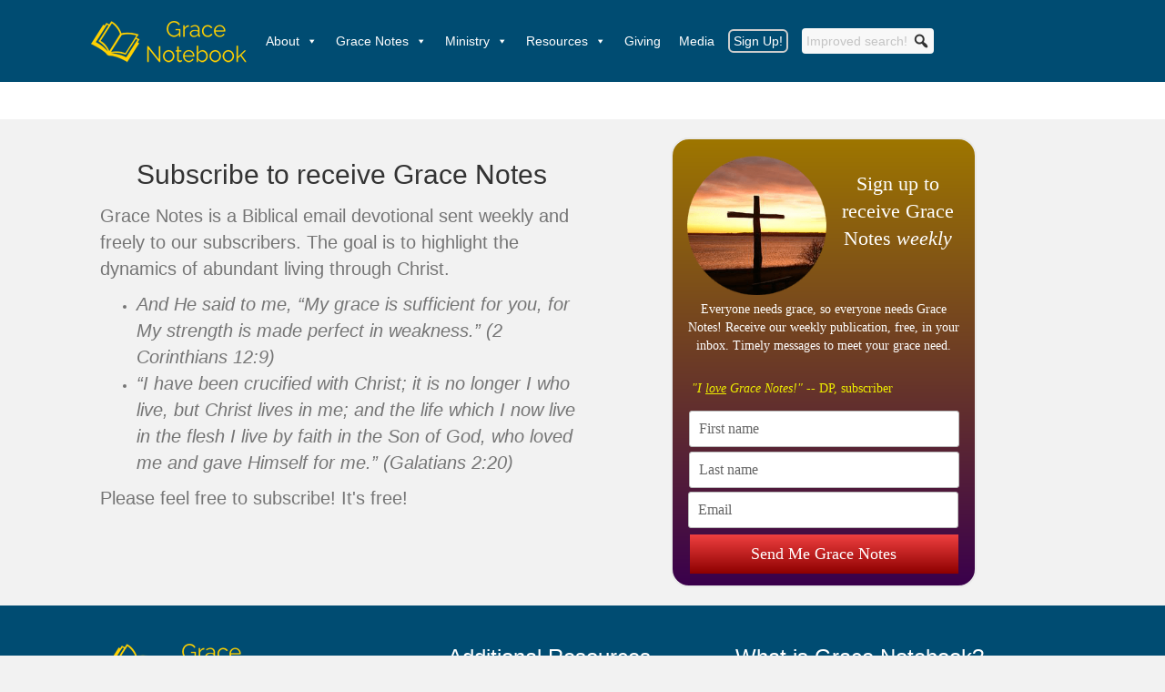

--- FILE ---
content_type: text/html; charset=UTF-8
request_url: https://gracenotebook.com/embed-link/
body_size: 24252
content:
<!DOCTYPE html>
<html dir="ltr" lang="en-US" prefix="og: https://ogp.me/ns#">
<head>
<meta charset="UTF-8" />
<meta name='viewport' content='width=device-width, initial-scale=1.0' />
<meta http-equiv='X-UA-Compatible' content='IE=edge' />
<link rel="profile" href="https://gmpg.org/xfn/11" />
<title>Embed Link - Grace Notebook</title>

		<!-- All in One SEO 4.9.0 - aioseo.com -->
	<meta name="robots" content="max-image-preview:large" />
	<link rel="canonical" href="https://gracenotebook.com/embed-link/" />
	<meta name="generator" content="All in One SEO (AIOSEO) 4.9.0" />
		<meta property="og:locale" content="en_US" />
		<meta property="og:site_name" content="Grace Notebook - A Bible study article library sponsored by Grace Fellowship International" />
		<meta property="og:type" content="article" />
		<meta property="og:title" content="Embed Link - Grace Notebook" />
		<meta property="og:url" content="https://gracenotebook.com/embed-link/" />
		<meta property="article:published_time" content="2019-06-26T21:14:05+00:00" />
		<meta property="article:modified_time" content="2019-06-26T21:14:05+00:00" />
		<meta name="twitter:card" content="summary_large_image" />
		<meta name="twitter:title" content="Embed Link - Grace Notebook" />
		<script type="application/ld+json" class="aioseo-schema">
			{"@context":"https:\/\/schema.org","@graph":[{"@type":"BreadcrumbList","@id":"https:\/\/gracenotebook.com\/embed-link\/#breadcrumblist","itemListElement":[{"@type":"ListItem","@id":"https:\/\/gracenotebook.com#listItem","position":1,"name":"Home","item":"https:\/\/gracenotebook.com","nextItem":{"@type":"ListItem","@id":"https:\/\/gracenotebook.com\/embed-link\/#listItem","name":"Embed Link"}},{"@type":"ListItem","@id":"https:\/\/gracenotebook.com\/embed-link\/#listItem","position":2,"name":"Embed Link","previousItem":{"@type":"ListItem","@id":"https:\/\/gracenotebook.com#listItem","name":"Home"}}]},{"@type":"Organization","@id":"https:\/\/gracenotebook.com\/#organization","name":"Grace Notebook","description":"A Bible study article library sponsored by Grace Fellowship International","url":"https:\/\/gracenotebook.com\/"},{"@type":"WebPage","@id":"https:\/\/gracenotebook.com\/embed-link\/#webpage","url":"https:\/\/gracenotebook.com\/embed-link\/","name":"Embed Link - Grace Notebook","inLanguage":"en-US","isPartOf":{"@id":"https:\/\/gracenotebook.com\/#website"},"breadcrumb":{"@id":"https:\/\/gracenotebook.com\/embed-link\/#breadcrumblist"},"datePublished":"2019-06-26T21:14:05+00:00","dateModified":"2019-06-26T21:14:05+00:00"},{"@type":"WebSite","@id":"https:\/\/gracenotebook.com\/#website","url":"https:\/\/gracenotebook.com\/","name":"Grace Notebook","description":"A Bible study article library sponsored by Grace Fellowship International","inLanguage":"en-US","publisher":{"@id":"https:\/\/gracenotebook.com\/#organization"}}]}
		</script>
		<!-- All in One SEO -->

<link rel="preload" href="https://gracenotebook.com/wp-content/plugins/bb-plugin/fonts/fontawesome/5.15.4/webfonts/fa-solid-900.woff2" as="font" type="font/woff2" crossorigin="anonymous">
<link rel="preload" href="https://gracenotebook.com/wp-content/plugins/bb-plugin/fonts/fontawesome/5.15.4/webfonts/fa-regular-400.woff2" as="font" type="font/woff2" crossorigin="anonymous">
<script>function cpLoadCSS(e,t,n){"use strict";var i=window.document.createElement("link"),o=t||window.document.getElementsByTagName("script")[0];return i.rel="stylesheet",i.href=e,i.media="only x",o.parentNode.insertBefore(i,o),setTimeout(function(){i.media=n||"all"}),i}</script><style>.cp-popup-container .cpro-overlay,.cp-popup-container .cp-popup-wrapper{opacity:0;visibility:hidden;display:none}</style><style id='wp-img-auto-sizes-contain-inline-css'>
img:is([sizes=auto i],[sizes^="auto," i]){contain-intrinsic-size:3000px 1500px}
/*# sourceURL=wp-img-auto-sizes-contain-inline-css */
</style>
<link rel='stylesheet' id='formidable-css' href='https://gracenotebook.com/wp-content/plugins/formidable/css/formidableforms.css?ver=1119548' media='all' />
<link rel='stylesheet' id='wp-block-library-css' href='https://gracenotebook.com/wp-includes/css/dist/block-library/style.min.css?ver=6.9' media='all' />
<style id='global-styles-inline-css'>
:root{--wp--preset--aspect-ratio--square: 1;--wp--preset--aspect-ratio--4-3: 4/3;--wp--preset--aspect-ratio--3-4: 3/4;--wp--preset--aspect-ratio--3-2: 3/2;--wp--preset--aspect-ratio--2-3: 2/3;--wp--preset--aspect-ratio--16-9: 16/9;--wp--preset--aspect-ratio--9-16: 9/16;--wp--preset--color--black: #000000;--wp--preset--color--cyan-bluish-gray: #abb8c3;--wp--preset--color--white: #ffffff;--wp--preset--color--pale-pink: #f78da7;--wp--preset--color--vivid-red: #cf2e2e;--wp--preset--color--luminous-vivid-orange: #ff6900;--wp--preset--color--luminous-vivid-amber: #fcb900;--wp--preset--color--light-green-cyan: #7bdcb5;--wp--preset--color--vivid-green-cyan: #00d084;--wp--preset--color--pale-cyan-blue: #8ed1fc;--wp--preset--color--vivid-cyan-blue: #0693e3;--wp--preset--color--vivid-purple: #9b51e0;--wp--preset--color--fl-heading-text: #333333;--wp--preset--color--fl-body-bg: #f2f2f2;--wp--preset--color--fl-body-text: #757575;--wp--preset--color--fl-accent: #2b7bb9;--wp--preset--color--fl-accent-hover: #2b7bb9;--wp--preset--color--fl-topbar-bg: #ffffff;--wp--preset--color--fl-topbar-text: #000000;--wp--preset--color--fl-topbar-link: #428bca;--wp--preset--color--fl-topbar-hover: #428bca;--wp--preset--color--fl-header-bg: #ffffff;--wp--preset--color--fl-header-text: #000000;--wp--preset--color--fl-header-link: #428bca;--wp--preset--color--fl-header-hover: #428bca;--wp--preset--color--fl-nav-bg: #ffffff;--wp--preset--color--fl-nav-link: #428bca;--wp--preset--color--fl-nav-hover: #428bca;--wp--preset--color--fl-content-bg: #ffffff;--wp--preset--color--fl-footer-widgets-bg: #ffffff;--wp--preset--color--fl-footer-widgets-text: #000000;--wp--preset--color--fl-footer-widgets-link: #428bca;--wp--preset--color--fl-footer-widgets-hover: #428bca;--wp--preset--color--fl-footer-bg: #ffffff;--wp--preset--color--fl-footer-text: #000000;--wp--preset--color--fl-footer-link: #428bca;--wp--preset--color--fl-footer-hover: #428bca;--wp--preset--gradient--vivid-cyan-blue-to-vivid-purple: linear-gradient(135deg,rgb(6,147,227) 0%,rgb(155,81,224) 100%);--wp--preset--gradient--light-green-cyan-to-vivid-green-cyan: linear-gradient(135deg,rgb(122,220,180) 0%,rgb(0,208,130) 100%);--wp--preset--gradient--luminous-vivid-amber-to-luminous-vivid-orange: linear-gradient(135deg,rgb(252,185,0) 0%,rgb(255,105,0) 100%);--wp--preset--gradient--luminous-vivid-orange-to-vivid-red: linear-gradient(135deg,rgb(255,105,0) 0%,rgb(207,46,46) 100%);--wp--preset--gradient--very-light-gray-to-cyan-bluish-gray: linear-gradient(135deg,rgb(238,238,238) 0%,rgb(169,184,195) 100%);--wp--preset--gradient--cool-to-warm-spectrum: linear-gradient(135deg,rgb(74,234,220) 0%,rgb(151,120,209) 20%,rgb(207,42,186) 40%,rgb(238,44,130) 60%,rgb(251,105,98) 80%,rgb(254,248,76) 100%);--wp--preset--gradient--blush-light-purple: linear-gradient(135deg,rgb(255,206,236) 0%,rgb(152,150,240) 100%);--wp--preset--gradient--blush-bordeaux: linear-gradient(135deg,rgb(254,205,165) 0%,rgb(254,45,45) 50%,rgb(107,0,62) 100%);--wp--preset--gradient--luminous-dusk: linear-gradient(135deg,rgb(255,203,112) 0%,rgb(199,81,192) 50%,rgb(65,88,208) 100%);--wp--preset--gradient--pale-ocean: linear-gradient(135deg,rgb(255,245,203) 0%,rgb(182,227,212) 50%,rgb(51,167,181) 100%);--wp--preset--gradient--electric-grass: linear-gradient(135deg,rgb(202,248,128) 0%,rgb(113,206,126) 100%);--wp--preset--gradient--midnight: linear-gradient(135deg,rgb(2,3,129) 0%,rgb(40,116,252) 100%);--wp--preset--font-size--small: 13px;--wp--preset--font-size--medium: 20px;--wp--preset--font-size--large: 36px;--wp--preset--font-size--x-large: 42px;--wp--preset--spacing--20: 0.44rem;--wp--preset--spacing--30: 0.67rem;--wp--preset--spacing--40: 1rem;--wp--preset--spacing--50: 1.5rem;--wp--preset--spacing--60: 2.25rem;--wp--preset--spacing--70: 3.38rem;--wp--preset--spacing--80: 5.06rem;--wp--preset--shadow--natural: 6px 6px 9px rgba(0, 0, 0, 0.2);--wp--preset--shadow--deep: 12px 12px 50px rgba(0, 0, 0, 0.4);--wp--preset--shadow--sharp: 6px 6px 0px rgba(0, 0, 0, 0.2);--wp--preset--shadow--outlined: 6px 6px 0px -3px rgb(255, 255, 255), 6px 6px rgb(0, 0, 0);--wp--preset--shadow--crisp: 6px 6px 0px rgb(0, 0, 0);}:where(.is-layout-flex){gap: 0.5em;}:where(.is-layout-grid){gap: 0.5em;}body .is-layout-flex{display: flex;}.is-layout-flex{flex-wrap: wrap;align-items: center;}.is-layout-flex > :is(*, div){margin: 0;}body .is-layout-grid{display: grid;}.is-layout-grid > :is(*, div){margin: 0;}:where(.wp-block-columns.is-layout-flex){gap: 2em;}:where(.wp-block-columns.is-layout-grid){gap: 2em;}:where(.wp-block-post-template.is-layout-flex){gap: 1.25em;}:where(.wp-block-post-template.is-layout-grid){gap: 1.25em;}.has-black-color{color: var(--wp--preset--color--black) !important;}.has-cyan-bluish-gray-color{color: var(--wp--preset--color--cyan-bluish-gray) !important;}.has-white-color{color: var(--wp--preset--color--white) !important;}.has-pale-pink-color{color: var(--wp--preset--color--pale-pink) !important;}.has-vivid-red-color{color: var(--wp--preset--color--vivid-red) !important;}.has-luminous-vivid-orange-color{color: var(--wp--preset--color--luminous-vivid-orange) !important;}.has-luminous-vivid-amber-color{color: var(--wp--preset--color--luminous-vivid-amber) !important;}.has-light-green-cyan-color{color: var(--wp--preset--color--light-green-cyan) !important;}.has-vivid-green-cyan-color{color: var(--wp--preset--color--vivid-green-cyan) !important;}.has-pale-cyan-blue-color{color: var(--wp--preset--color--pale-cyan-blue) !important;}.has-vivid-cyan-blue-color{color: var(--wp--preset--color--vivid-cyan-blue) !important;}.has-vivid-purple-color{color: var(--wp--preset--color--vivid-purple) !important;}.has-black-background-color{background-color: var(--wp--preset--color--black) !important;}.has-cyan-bluish-gray-background-color{background-color: var(--wp--preset--color--cyan-bluish-gray) !important;}.has-white-background-color{background-color: var(--wp--preset--color--white) !important;}.has-pale-pink-background-color{background-color: var(--wp--preset--color--pale-pink) !important;}.has-vivid-red-background-color{background-color: var(--wp--preset--color--vivid-red) !important;}.has-luminous-vivid-orange-background-color{background-color: var(--wp--preset--color--luminous-vivid-orange) !important;}.has-luminous-vivid-amber-background-color{background-color: var(--wp--preset--color--luminous-vivid-amber) !important;}.has-light-green-cyan-background-color{background-color: var(--wp--preset--color--light-green-cyan) !important;}.has-vivid-green-cyan-background-color{background-color: var(--wp--preset--color--vivid-green-cyan) !important;}.has-pale-cyan-blue-background-color{background-color: var(--wp--preset--color--pale-cyan-blue) !important;}.has-vivid-cyan-blue-background-color{background-color: var(--wp--preset--color--vivid-cyan-blue) !important;}.has-vivid-purple-background-color{background-color: var(--wp--preset--color--vivid-purple) !important;}.has-black-border-color{border-color: var(--wp--preset--color--black) !important;}.has-cyan-bluish-gray-border-color{border-color: var(--wp--preset--color--cyan-bluish-gray) !important;}.has-white-border-color{border-color: var(--wp--preset--color--white) !important;}.has-pale-pink-border-color{border-color: var(--wp--preset--color--pale-pink) !important;}.has-vivid-red-border-color{border-color: var(--wp--preset--color--vivid-red) !important;}.has-luminous-vivid-orange-border-color{border-color: var(--wp--preset--color--luminous-vivid-orange) !important;}.has-luminous-vivid-amber-border-color{border-color: var(--wp--preset--color--luminous-vivid-amber) !important;}.has-light-green-cyan-border-color{border-color: var(--wp--preset--color--light-green-cyan) !important;}.has-vivid-green-cyan-border-color{border-color: var(--wp--preset--color--vivid-green-cyan) !important;}.has-pale-cyan-blue-border-color{border-color: var(--wp--preset--color--pale-cyan-blue) !important;}.has-vivid-cyan-blue-border-color{border-color: var(--wp--preset--color--vivid-cyan-blue) !important;}.has-vivid-purple-border-color{border-color: var(--wp--preset--color--vivid-purple) !important;}.has-vivid-cyan-blue-to-vivid-purple-gradient-background{background: var(--wp--preset--gradient--vivid-cyan-blue-to-vivid-purple) !important;}.has-light-green-cyan-to-vivid-green-cyan-gradient-background{background: var(--wp--preset--gradient--light-green-cyan-to-vivid-green-cyan) !important;}.has-luminous-vivid-amber-to-luminous-vivid-orange-gradient-background{background: var(--wp--preset--gradient--luminous-vivid-amber-to-luminous-vivid-orange) !important;}.has-luminous-vivid-orange-to-vivid-red-gradient-background{background: var(--wp--preset--gradient--luminous-vivid-orange-to-vivid-red) !important;}.has-very-light-gray-to-cyan-bluish-gray-gradient-background{background: var(--wp--preset--gradient--very-light-gray-to-cyan-bluish-gray) !important;}.has-cool-to-warm-spectrum-gradient-background{background: var(--wp--preset--gradient--cool-to-warm-spectrum) !important;}.has-blush-light-purple-gradient-background{background: var(--wp--preset--gradient--blush-light-purple) !important;}.has-blush-bordeaux-gradient-background{background: var(--wp--preset--gradient--blush-bordeaux) !important;}.has-luminous-dusk-gradient-background{background: var(--wp--preset--gradient--luminous-dusk) !important;}.has-pale-ocean-gradient-background{background: var(--wp--preset--gradient--pale-ocean) !important;}.has-electric-grass-gradient-background{background: var(--wp--preset--gradient--electric-grass) !important;}.has-midnight-gradient-background{background: var(--wp--preset--gradient--midnight) !important;}.has-small-font-size{font-size: var(--wp--preset--font-size--small) !important;}.has-medium-font-size{font-size: var(--wp--preset--font-size--medium) !important;}.has-large-font-size{font-size: var(--wp--preset--font-size--large) !important;}.has-x-large-font-size{font-size: var(--wp--preset--font-size--x-large) !important;}
/*# sourceURL=global-styles-inline-css */
</style>

<style id='classic-theme-styles-inline-css'>
/*! This file is auto-generated */
.wp-block-button__link{color:#fff;background-color:#32373c;border-radius:9999px;box-shadow:none;text-decoration:none;padding:calc(.667em + 2px) calc(1.333em + 2px);font-size:1.125em}.wp-block-file__button{background:#32373c;color:#fff;text-decoration:none}
/*# sourceURL=/wp-includes/css/classic-themes.min.css */
</style>
<link rel='stylesheet' id='wp-components-css' href='https://gracenotebook.com/wp-includes/css/dist/components/style.min.css?ver=6.9' media='all' />
<link rel='stylesheet' id='wp-preferences-css' href='https://gracenotebook.com/wp-includes/css/dist/preferences/style.min.css?ver=6.9' media='all' />
<link rel='stylesheet' id='wp-block-editor-css' href='https://gracenotebook.com/wp-includes/css/dist/block-editor/style.min.css?ver=6.9' media='all' />
<link rel='stylesheet' id='wp-reusable-blocks-css' href='https://gracenotebook.com/wp-includes/css/dist/reusable-blocks/style.min.css?ver=6.9' media='all' />
<link rel='stylesheet' id='wp-patterns-css' href='https://gracenotebook.com/wp-includes/css/dist/patterns/style.min.css?ver=6.9' media='all' />
<link rel='stylesheet' id='wp-editor-css' href='https://gracenotebook.com/wp-includes/css/dist/editor/style.min.css?ver=6.9' media='all' />
<link rel='stylesheet' id='sld_block-cgb-style-css-css' href='https://gracenotebook.com/wp-content/plugins/simple-link-directory/gutenberg/sld-block/dist/blocks.style.build.css?ver=6.9' media='all' />
<link rel='stylesheet' id='authors-list-css-css' href='https://gracenotebook.com/wp-content/plugins/authors-list/backend/assets/css/front.css?ver=2.0.6.1' media='all' />
<link rel='stylesheet' id='jquery-ui-css-css' href='https://gracenotebook.com/wp-content/plugins/authors-list/backend/assets/css/jquery-ui.css?ver=2.0.6.1' media='all' />
<link rel='stylesheet' id='ACT_css-css' href='https://gracenotebook.com/wp-content/plugins/list-all-posts-by-authors-nested-categories-and-titles/ACT.css?ver=6.9' media='all' />
<script>document.addEventListener('DOMContentLoaded', function(event) {  if( typeof cpLoadCSS !== 'undefined' ) { cpLoadCSS('https://gracenotebook.com/wp-content/plugins/convertpro/assets/modules/css/cp-popup.min.css?ver=1.8.5', 0, 'all'); } }); </script>
<link rel='stylesheet' id='ivory-search-styles-css' href='https://gracenotebook.com/wp-content/plugins/add-search-to-menu/public/css/ivory-search.min.css?ver=5.5.12' media='all' />
<link rel='stylesheet' id='font-awesome-5-css' href='https://gracenotebook.com/wp-content/plugins/bb-plugin/fonts/fontawesome/5.15.4/css/all.min.css?ver=2.10.0.2' media='all' />
<link rel='stylesheet' id='fl-builder-layout-bundle-ffb1443f4c045c67d12c457eaee0f3c6-css' href='https://gracenotebook.com/wp-content/uploads/bb-plugin/cache/ffb1443f4c045c67d12c457eaee0f3c6-layout-bundle.css?ver=2.10.0.2-1.5.2' media='all' />
<link rel='stylesheet' id='dashicons-css' href='https://gracenotebook.com/wp-includes/css/dashicons.min.css?ver=6.9' media='all' />
<link rel='stylesheet' id='megamenu-genericons-css' href='https://gracenotebook.com/wp-content/plugins/megamenu-pro/icons/genericons/genericons/genericons.css?ver=2.4.4' media='all' />
<link rel='stylesheet' id='megamenu-fontawesome-css' href='https://gracenotebook.com/wp-content/plugins/megamenu-pro/icons/fontawesome/css/font-awesome.min.css?ver=2.4.4' media='all' />
<link rel='stylesheet' id='megamenu-fontawesome5-css' href='https://gracenotebook.com/wp-content/plugins/megamenu-pro/icons/fontawesome5/css/all.min.css?ver=2.4.4' media='all' />
<link rel='stylesheet' id='megamenu-fontawesome6-css' href='https://gracenotebook.com/wp-content/plugins/megamenu-pro/icons/fontawesome6/css/all.min.css?ver=2.4.4' media='all' />
<link rel='stylesheet' id='a-z-listing-css' href='https://gracenotebook.com/wp-content/plugins/a-z-listing/css/a-z-listing-default.css?ver=4.3.1' media='all' />
<link rel='stylesheet' id='jquery-magnificpopup-css' href='https://gracenotebook.com/wp-content/plugins/bb-plugin/css/jquery.magnificpopup.css?ver=2.10.0.2' media='all' />
<link rel='stylesheet' id='base-css' href='https://gracenotebook.com/wp-content/themes/bb-theme/css/base.min.css?ver=1.7.15.3' media='all' />
<link rel='stylesheet' id='fl-automator-skin-css' href='https://gracenotebook.com/wp-content/uploads/bb-theme/skin-666884375a0e4.css?ver=1.7.15.3' media='all' />
<link rel='stylesheet' id='fl-child-theme-css' href='https://gracenotebook.com/wp-content/themes/bb-theme-child/style.css?ver=6.9' media='all' />
<link rel='stylesheet' id='pp-animate-css' href='https://gracenotebook.com/wp-content/plugins/bbpowerpack/assets/css/animate.min.css?ver=3.5.1' media='all' />
<script src="https://gracenotebook.com/wp-includes/js/jquery/jquery.min.js?ver=3.7.1" id="jquery-core-js"></script>
		<script>
			var bb_powerpack = {
				version: '2.40.8',
				getAjaxUrl: function() { return atob( 'aHR0cHM6Ly9ncmFjZW5vdGVib29rLmNvbS93cC1hZG1pbi9hZG1pbi1hamF4LnBocA==' ); },
				callback: function() {},
				mapMarkerData: {},
				post_id: '3430',
				search_term: '',
				current_page: 'https://gracenotebook.com/embed-link/',
				conditionals: {
					is_front_page: false,
					is_home: false,
					is_archive: false,
					current_post_type: '',
					is_tax: false,
										is_author: false,
					current_author: false,
					is_search: false,
									}
			};
		</script>
		<!-- Analytics by WP Statistics - https://wp-statistics.com -->
<link rel="icon" href="https://gracenotebook.com/wp-content/uploads/2023/10/cropped-GFI_logo_2023-32x32.jpg" sizes="32x32" />
<link rel="icon" href="https://gracenotebook.com/wp-content/uploads/2023/10/cropped-GFI_logo_2023-192x192.jpg" sizes="192x192" />
<link rel="apple-touch-icon" href="https://gracenotebook.com/wp-content/uploads/2023/10/cropped-GFI_logo_2023-180x180.jpg" />
<meta name="msapplication-TileImage" content="https://gracenotebook.com/wp-content/uploads/2023/10/cropped-GFI_logo_2023-270x270.jpg" />
<style type="text/css">@charset "UTF-8";/** THIS FILE IS AUTOMATICALLY GENERATED - DO NOT MAKE MANUAL EDITS! **//** Custom CSS should be added to Mega Menu > Menu Themes > Custom Styling **/.mega-menu-last-modified-1766535588 { content: 'Wednesday 24th December 2025 00:19:48 UTC'; }#mega-menu-wrap-header, #mega-menu-wrap-header #mega-menu-header, #mega-menu-wrap-header #mega-menu-header ul.mega-sub-menu, #mega-menu-wrap-header #mega-menu-header li.mega-menu-item, #mega-menu-wrap-header #mega-menu-header li.mega-menu-row, #mega-menu-wrap-header #mega-menu-header li.mega-menu-column, #mega-menu-wrap-header #mega-menu-header a.mega-menu-link, #mega-menu-wrap-header #mega-menu-header span.mega-menu-badge, #mega-menu-wrap-header button.mega-close, #mega-menu-wrap-header button.mega-toggle-standard {transition: none;border-radius: 0;box-shadow: none;background: none;border: 0;bottom: auto;box-sizing: border-box;clip: auto;color: #666;display: block;float: none;font-family: inherit;font-size: 14px;height: auto;left: auto;line-height: 1.7;list-style-type: none;margin: 0;min-height: auto;max-height: none;min-width: auto;max-width: none;opacity: 1;outline: none;overflow: visible;padding: 0;position: relative;pointer-events: auto;right: auto;text-align: left;text-decoration: none;text-indent: 0;text-transform: none;transform: none;top: auto;vertical-align: baseline;visibility: inherit;width: auto;word-wrap: break-word;white-space: normal;-webkit-tap-highlight-color: transparent;}#mega-menu-wrap-header:before, #mega-menu-wrap-header:after, #mega-menu-wrap-header #mega-menu-header:before, #mega-menu-wrap-header #mega-menu-header:after, #mega-menu-wrap-header #mega-menu-header ul.mega-sub-menu:before, #mega-menu-wrap-header #mega-menu-header ul.mega-sub-menu:after, #mega-menu-wrap-header #mega-menu-header li.mega-menu-item:before, #mega-menu-wrap-header #mega-menu-header li.mega-menu-item:after, #mega-menu-wrap-header #mega-menu-header li.mega-menu-row:before, #mega-menu-wrap-header #mega-menu-header li.mega-menu-row:after, #mega-menu-wrap-header #mega-menu-header li.mega-menu-column:before, #mega-menu-wrap-header #mega-menu-header li.mega-menu-column:after, #mega-menu-wrap-header #mega-menu-header a.mega-menu-link:before, #mega-menu-wrap-header #mega-menu-header a.mega-menu-link:after, #mega-menu-wrap-header #mega-menu-header span.mega-menu-badge:before, #mega-menu-wrap-header #mega-menu-header span.mega-menu-badge:after, #mega-menu-wrap-header button.mega-close:before, #mega-menu-wrap-header button.mega-close:after, #mega-menu-wrap-header button.mega-toggle-standard:before, #mega-menu-wrap-header button.mega-toggle-standard:after {display: none;}#mega-menu-wrap-header {border-radius: 0px;}@media only screen and (min-width: 601px) {#mega-menu-wrap-header {background: rgba(34, 34, 34, 0);}}#mega-menu-wrap-header.mega-keyboard-navigation .mega-menu-toggle:focus, #mega-menu-wrap-header.mega-keyboard-navigation .mega-toggle-block:focus, #mega-menu-wrap-header.mega-keyboard-navigation .mega-toggle-block a:focus, #mega-menu-wrap-header.mega-keyboard-navigation .mega-toggle-block .mega-search input[type=text]:focus, #mega-menu-wrap-header.mega-keyboard-navigation .mega-toggle-block button.mega-toggle-animated:focus, #mega-menu-wrap-header.mega-keyboard-navigation #mega-menu-header a:focus, #mega-menu-wrap-header.mega-keyboard-navigation #mega-menu-header span:focus, #mega-menu-wrap-header.mega-keyboard-navigation #mega-menu-header input:focus, #mega-menu-wrap-header.mega-keyboard-navigation #mega-menu-header li.mega-menu-item a.mega-menu-link:focus, #mega-menu-wrap-header.mega-keyboard-navigation #mega-menu-header form.mega-search-open:has(input[type=text]:focus), #mega-menu-wrap-header.mega-keyboard-navigation #mega-menu-header + button.mega-close:focus {outline-style: solid;outline-width: 3px;outline-color: #109cde;outline-offset: -3px;}#mega-menu-wrap-header.mega-keyboard-navigation .mega-toggle-block button.mega-toggle-animated:focus {outline-offset: 2px;}#mega-menu-wrap-header.mega-keyboard-navigation > li.mega-menu-item > a.mega-menu-link:focus {background: rgba(34, 34, 34, 0);color: #ddd;font-weight: normal;text-decoration: none;border-color: #fff;}@media only screen and (max-width: 600px) {#mega-menu-wrap-header.mega-keyboard-navigation > li.mega-menu-item > a.mega-menu-link:focus {color: #ffffff;background: #333;}}#mega-menu-wrap-header #mega-menu-header {text-align: left;padding: 0px;}#mega-menu-wrap-header #mega-menu-header a.mega-menu-link {cursor: pointer;display: inline;}#mega-menu-wrap-header #mega-menu-header a.mega-menu-link .mega-description-group {vertical-align: middle;display: inline-block;transition: none;}#mega-menu-wrap-header #mega-menu-header a.mega-menu-link .mega-description-group .mega-menu-title, #mega-menu-wrap-header #mega-menu-header a.mega-menu-link .mega-description-group .mega-menu-description {transition: none;line-height: 1.5;display: block;}#mega-menu-wrap-header #mega-menu-header a.mega-menu-link .mega-description-group .mega-menu-description {font-style: italic;font-size: 0.8em;text-transform: none;font-weight: normal;}#mega-menu-wrap-header #mega-menu-header li.mega-menu-megamenu li.mega-menu-item.mega-icon-left.mega-has-description.mega-has-icon > a.mega-menu-link {display: flex;align-items: center;}#mega-menu-wrap-header #mega-menu-header li.mega-menu-megamenu li.mega-menu-item.mega-icon-left.mega-has-description.mega-has-icon > a.mega-menu-link:before {flex: 0 0 auto;align-self: flex-start;}#mega-menu-wrap-header #mega-menu-header li.mega-menu-tabbed.mega-menu-megamenu > ul.mega-sub-menu > li.mega-menu-item.mega-icon-left.mega-has-description.mega-has-icon > a.mega-menu-link {display: block;}#mega-menu-wrap-header #mega-menu-header li.mega-menu-item.mega-icon-top > a.mega-menu-link {display: table-cell;vertical-align: middle;line-height: initial;}#mega-menu-wrap-header #mega-menu-header li.mega-menu-item.mega-icon-top > a.mega-menu-link:before {display: block;margin: 0 0 6px 0;text-align: center;}#mega-menu-wrap-header #mega-menu-header li.mega-menu-item.mega-icon-top > a.mega-menu-link > span.mega-title-below {display: inline-block;transition: none;}@media only screen and (max-width: 600px) {#mega-menu-wrap-header #mega-menu-header > li.mega-menu-item.mega-icon-top > a.mega-menu-link {display: block;line-height: 40px;}#mega-menu-wrap-header #mega-menu-header > li.mega-menu-item.mega-icon-top > a.mega-menu-link:before {display: inline-block;margin: 0 6px 0 0;text-align: left;}}#mega-menu-wrap-header #mega-menu-header li.mega-menu-item.mega-icon-right > a.mega-menu-link:before {float: right;margin: 0 0 0 6px;}#mega-menu-wrap-header #mega-menu-header > li.mega-animating > ul.mega-sub-menu {pointer-events: none;}#mega-menu-wrap-header #mega-menu-header li.mega-disable-link > a.mega-menu-link, #mega-menu-wrap-header #mega-menu-header li.mega-menu-megamenu li.mega-disable-link > a.mega-menu-link {cursor: inherit;}#mega-menu-wrap-header #mega-menu-header li.mega-menu-item-has-children.mega-disable-link > a.mega-menu-link, #mega-menu-wrap-header #mega-menu-header li.mega-menu-megamenu > li.mega-menu-item-has-children.mega-disable-link > a.mega-menu-link {cursor: pointer;}#mega-menu-wrap-header #mega-menu-header p {margin-bottom: 10px;}#mega-menu-wrap-header #mega-menu-header input, #mega-menu-wrap-header #mega-menu-header img {max-width: 100%;}#mega-menu-wrap-header #mega-menu-header li.mega-menu-item > ul.mega-sub-menu {display: block;visibility: hidden;opacity: 1;pointer-events: auto;}@media only screen and (max-width: 600px) {#mega-menu-wrap-header #mega-menu-header li.mega-menu-item > ul.mega-sub-menu {display: none;visibility: visible;opacity: 1;}#mega-menu-wrap-header #mega-menu-header li.mega-menu-item.mega-toggle-on > ul.mega-sub-menu, #mega-menu-wrap-header #mega-menu-header li.mega-menu-megamenu.mega-menu-item.mega-toggle-on ul.mega-sub-menu {display: block;}#mega-menu-wrap-header #mega-menu-header li.mega-menu-megamenu.mega-menu-item.mega-toggle-on li.mega-hide-sub-menu-on-mobile > ul.mega-sub-menu, #mega-menu-wrap-header #mega-menu-header li.mega-hide-sub-menu-on-mobile > ul.mega-sub-menu {display: none;}}@media only screen and (min-width: 601px) {#mega-menu-wrap-header #mega-menu-header[data-effect="fade"] li.mega-menu-item > ul.mega-sub-menu {opacity: 0;transition: opacity 200ms ease-in, visibility 200ms ease-in;}#mega-menu-wrap-header #mega-menu-header[data-effect="fade"].mega-no-js li.mega-menu-item:hover > ul.mega-sub-menu, #mega-menu-wrap-header #mega-menu-header[data-effect="fade"].mega-no-js li.mega-menu-item:focus > ul.mega-sub-menu, #mega-menu-wrap-header #mega-menu-header[data-effect="fade"] li.mega-menu-item.mega-toggle-on > ul.mega-sub-menu, #mega-menu-wrap-header #mega-menu-header[data-effect="fade"] li.mega-menu-item.mega-menu-megamenu.mega-toggle-on ul.mega-sub-menu {opacity: 1;}#mega-menu-wrap-header #mega-menu-header[data-effect="fade_up"] li.mega-menu-item.mega-menu-megamenu > ul.mega-sub-menu, #mega-menu-wrap-header #mega-menu-header[data-effect="fade_up"] li.mega-menu-item.mega-menu-flyout ul.mega-sub-menu {opacity: 0;transform: translate(0, 10px);transition: opacity 200ms ease-in, transform 200ms ease-in, visibility 200ms ease-in;}#mega-menu-wrap-header #mega-menu-header[data-effect="fade_up"].mega-no-js li.mega-menu-item:hover > ul.mega-sub-menu, #mega-menu-wrap-header #mega-menu-header[data-effect="fade_up"].mega-no-js li.mega-menu-item:focus > ul.mega-sub-menu, #mega-menu-wrap-header #mega-menu-header[data-effect="fade_up"] li.mega-menu-item.mega-toggle-on > ul.mega-sub-menu, #mega-menu-wrap-header #mega-menu-header[data-effect="fade_up"] li.mega-menu-item.mega-menu-megamenu.mega-toggle-on ul.mega-sub-menu {opacity: 1;transform: translate(0, 0);}#mega-menu-wrap-header #mega-menu-header[data-effect="slide_up"] li.mega-menu-item.mega-menu-megamenu > ul.mega-sub-menu, #mega-menu-wrap-header #mega-menu-header[data-effect="slide_up"] li.mega-menu-item.mega-menu-flyout ul.mega-sub-menu {transform: translate(0, 10px);transition: transform 200ms ease-in, visibility 200ms ease-in;}#mega-menu-wrap-header #mega-menu-header[data-effect="slide_up"].mega-no-js li.mega-menu-item:hover > ul.mega-sub-menu, #mega-menu-wrap-header #mega-menu-header[data-effect="slide_up"].mega-no-js li.mega-menu-item:focus > ul.mega-sub-menu, #mega-menu-wrap-header #mega-menu-header[data-effect="slide_up"] li.mega-menu-item.mega-toggle-on > ul.mega-sub-menu, #mega-menu-wrap-header #mega-menu-header[data-effect="slide_up"] li.mega-menu-item.mega-menu-megamenu.mega-toggle-on ul.mega-sub-menu {transform: translate(0, 0);}}#mega-menu-wrap-header #mega-menu-header li.mega-menu-item.mega-menu-megamenu ul.mega-sub-menu li.mega-collapse-children > ul.mega-sub-menu {display: none;}#mega-menu-wrap-header #mega-menu-header li.mega-menu-item.mega-menu-megamenu ul.mega-sub-menu li.mega-collapse-children.mega-toggle-on > ul.mega-sub-menu {display: block;}#mega-menu-wrap-header #mega-menu-header.mega-no-js li.mega-menu-item:hover > ul.mega-sub-menu, #mega-menu-wrap-header #mega-menu-header.mega-no-js li.mega-menu-item:focus > ul.mega-sub-menu, #mega-menu-wrap-header #mega-menu-header li.mega-menu-item.mega-toggle-on > ul.mega-sub-menu {visibility: visible;}#mega-menu-wrap-header #mega-menu-header li.mega-menu-item.mega-menu-megamenu ul.mega-sub-menu ul.mega-sub-menu {visibility: inherit;opacity: 1;display: block;}#mega-menu-wrap-header #mega-menu-header li.mega-menu-item.mega-menu-megamenu ul.mega-sub-menu li.mega-1-columns > ul.mega-sub-menu > li.mega-menu-item {float: left;width: 100%;}#mega-menu-wrap-header #mega-menu-header li.mega-menu-item.mega-menu-megamenu ul.mega-sub-menu li.mega-2-columns > ul.mega-sub-menu > li.mega-menu-item {float: left;width: 50%;}#mega-menu-wrap-header #mega-menu-header li.mega-menu-item.mega-menu-megamenu ul.mega-sub-menu li.mega-3-columns > ul.mega-sub-menu > li.mega-menu-item {float: left;width: 33.3333333333%;}#mega-menu-wrap-header #mega-menu-header li.mega-menu-item.mega-menu-megamenu ul.mega-sub-menu li.mega-4-columns > ul.mega-sub-menu > li.mega-menu-item {float: left;width: 25%;}#mega-menu-wrap-header #mega-menu-header li.mega-menu-item.mega-menu-megamenu ul.mega-sub-menu li.mega-5-columns > ul.mega-sub-menu > li.mega-menu-item {float: left;width: 20%;}#mega-menu-wrap-header #mega-menu-header li.mega-menu-item.mega-menu-megamenu ul.mega-sub-menu li.mega-6-columns > ul.mega-sub-menu > li.mega-menu-item {float: left;width: 16.6666666667%;}#mega-menu-wrap-header #mega-menu-header li.mega-menu-item a[class^="dashicons"]:before {font-family: dashicons;}#mega-menu-wrap-header #mega-menu-header li.mega-menu-item a.mega-menu-link:before {display: inline-block;font: inherit;font-family: dashicons;position: static;margin: 0 6px 0 0px;vertical-align: top;-webkit-font-smoothing: antialiased;-moz-osx-font-smoothing: grayscale;color: inherit;background: transparent;height: auto;width: auto;top: auto;}#mega-menu-wrap-header #mega-menu-header li.mega-menu-item.mega-hide-text a.mega-menu-link:before {margin: 0;}#mega-menu-wrap-header #mega-menu-header li.mega-menu-item.mega-hide-text li.mega-menu-item a.mega-menu-link:before {margin: 0 6px 0 0;}#mega-menu-wrap-header #mega-menu-header li.mega-align-bottom-left.mega-toggle-on > a.mega-menu-link {border-radius: 0px;}#mega-menu-wrap-header #mega-menu-header li.mega-align-bottom-right > ul.mega-sub-menu {right: 0;}#mega-menu-wrap-header #mega-menu-header li.mega-align-bottom-right.mega-toggle-on > a.mega-menu-link {border-radius: 0px;}@media only screen and (min-width: 601px) {#mega-menu-wrap-header #mega-menu-header > li.mega-menu-megamenu.mega-menu-item {position: static;}}#mega-menu-wrap-header #mega-menu-header > li.mega-menu-item {margin: 0 0px 0 0;display: inline-block;height: auto;vertical-align: middle;}#mega-menu-wrap-header #mega-menu-header > li.mega-menu-item.mega-item-align-right {float: right;}@media only screen and (min-width: 601px) {#mega-menu-wrap-header #mega-menu-header > li.mega-menu-item.mega-item-align-right {margin: 0 0 0 0px;}}@media only screen and (min-width: 601px) {#mega-menu-wrap-header #mega-menu-header > li.mega-menu-item.mega-item-align-float-left {float: left;}}@media only screen and (min-width: 601px) {#mega-menu-wrap-header #mega-menu-header > li.mega-menu-item > a.mega-menu-link:hover, #mega-menu-wrap-header #mega-menu-header > li.mega-menu-item > a.mega-menu-link:focus {background: rgba(34, 34, 34, 0);color: #ddd;font-weight: normal;text-decoration: none;border-color: #fff;}}#mega-menu-wrap-header #mega-menu-header > li.mega-menu-item.mega-toggle-on > a.mega-menu-link {background: rgba(34, 34, 34, 0);color: #ddd;font-weight: normal;text-decoration: none;border-color: #fff;}@media only screen and (max-width: 600px) {#mega-menu-wrap-header #mega-menu-header > li.mega-menu-item.mega-toggle-on > a.mega-menu-link {color: #ffffff;background: #333;}}#mega-menu-wrap-header #mega-menu-header > li.mega-menu-item.mega-current-menu-item > a.mega-menu-link, #mega-menu-wrap-header #mega-menu-header > li.mega-menu-item.mega-current-menu-ancestor > a.mega-menu-link, #mega-menu-wrap-header #mega-menu-header > li.mega-menu-item.mega-current-page-ancestor > a.mega-menu-link {background: rgba(34, 34, 34, 0);color: #ddd;font-weight: normal;text-decoration: none;border-color: #fff;}@media only screen and (max-width: 600px) {#mega-menu-wrap-header #mega-menu-header > li.mega-menu-item.mega-current-menu-item > a.mega-menu-link, #mega-menu-wrap-header #mega-menu-header > li.mega-menu-item.mega-current-menu-ancestor > a.mega-menu-link, #mega-menu-wrap-header #mega-menu-header > li.mega-menu-item.mega-current-page-ancestor > a.mega-menu-link {color: #ffffff;background: #333;}}#mega-menu-wrap-header #mega-menu-header > li.mega-menu-item > a.mega-menu-link {line-height: 50px;height: 50px;padding: 0px 10px;vertical-align: baseline;width: auto;display: block;color: #ffffff;text-transform: none;text-decoration: none;text-align: left;background: rgba(0, 0, 0, 0);border: 0;border-radius: 0px;font-family: inherit;font-size: 14px;font-weight: normal;outline: none;}@media only screen and (min-width: 601px) {#mega-menu-wrap-header #mega-menu-header > li.mega-menu-item.mega-multi-line > a.mega-menu-link {line-height: inherit;display: table-cell;vertical-align: middle;}}@media only screen and (max-width: 600px) {#mega-menu-wrap-header #mega-menu-header > li.mega-menu-item.mega-multi-line > a.mega-menu-link br {display: none;}}@media only screen and (max-width: 600px) {#mega-menu-wrap-header #mega-menu-header > li.mega-menu-item {display: list-item;margin: 0;clear: both;border: 0;}#mega-menu-wrap-header #mega-menu-header > li.mega-menu-item.mega-item-align-right {float: none;}#mega-menu-wrap-header #mega-menu-header > li.mega-menu-item > a.mega-menu-link {border-radius: 0;border: 0;margin: 0;line-height: 40px;height: 40px;padding: 0 10px;background: transparent;text-align: left;color: #ffffff;font-size: 14px;}}#mega-menu-wrap-header #mega-menu-header li.mega-menu-megamenu > ul.mega-sub-menu > li.mega-menu-row {width: 100%;float: left;}#mega-menu-wrap-header #mega-menu-header li.mega-menu-megamenu > ul.mega-sub-menu > li.mega-menu-row .mega-menu-column {float: left;min-height: 1px;}@media only screen and (min-width: 601px) {#mega-menu-wrap-header #mega-menu-header li.mega-menu-megamenu > ul.mega-sub-menu > li.mega-menu-row > ul.mega-sub-menu > li.mega-menu-columns-1-of-1 {width: 100%;}#mega-menu-wrap-header #mega-menu-header li.mega-menu-megamenu > ul.mega-sub-menu > li.mega-menu-row > ul.mega-sub-menu > li.mega-menu-columns-1-of-2 {width: 50%;}#mega-menu-wrap-header #mega-menu-header li.mega-menu-megamenu > ul.mega-sub-menu > li.mega-menu-row > ul.mega-sub-menu > li.mega-menu-columns-2-of-2 {width: 100%;}#mega-menu-wrap-header #mega-menu-header li.mega-menu-megamenu > ul.mega-sub-menu > li.mega-menu-row > ul.mega-sub-menu > li.mega-menu-columns-1-of-3 {width: 33.3333333333%;}#mega-menu-wrap-header #mega-menu-header li.mega-menu-megamenu > ul.mega-sub-menu > li.mega-menu-row > ul.mega-sub-menu > li.mega-menu-columns-2-of-3 {width: 66.6666666667%;}#mega-menu-wrap-header #mega-menu-header li.mega-menu-megamenu > ul.mega-sub-menu > li.mega-menu-row > ul.mega-sub-menu > li.mega-menu-columns-3-of-3 {width: 100%;}#mega-menu-wrap-header #mega-menu-header li.mega-menu-megamenu > ul.mega-sub-menu > li.mega-menu-row > ul.mega-sub-menu > li.mega-menu-columns-1-of-4 {width: 25%;}#mega-menu-wrap-header #mega-menu-header li.mega-menu-megamenu > ul.mega-sub-menu > li.mega-menu-row > ul.mega-sub-menu > li.mega-menu-columns-2-of-4 {width: 50%;}#mega-menu-wrap-header #mega-menu-header li.mega-menu-megamenu > ul.mega-sub-menu > li.mega-menu-row > ul.mega-sub-menu > li.mega-menu-columns-3-of-4 {width: 75%;}#mega-menu-wrap-header #mega-menu-header li.mega-menu-megamenu > ul.mega-sub-menu > li.mega-menu-row > ul.mega-sub-menu > li.mega-menu-columns-4-of-4 {width: 100%;}#mega-menu-wrap-header #mega-menu-header li.mega-menu-megamenu > ul.mega-sub-menu > li.mega-menu-row > ul.mega-sub-menu > li.mega-menu-columns-1-of-5 {width: 20%;}#mega-menu-wrap-header #mega-menu-header li.mega-menu-megamenu > ul.mega-sub-menu > li.mega-menu-row > ul.mega-sub-menu > li.mega-menu-columns-2-of-5 {width: 40%;}#mega-menu-wrap-header #mega-menu-header li.mega-menu-megamenu > ul.mega-sub-menu > li.mega-menu-row > ul.mega-sub-menu > li.mega-menu-columns-3-of-5 {width: 60%;}#mega-menu-wrap-header #mega-menu-header li.mega-menu-megamenu > ul.mega-sub-menu > li.mega-menu-row > ul.mega-sub-menu > li.mega-menu-columns-4-of-5 {width: 80%;}#mega-menu-wrap-header #mega-menu-header li.mega-menu-megamenu > ul.mega-sub-menu > li.mega-menu-row > ul.mega-sub-menu > li.mega-menu-columns-5-of-5 {width: 100%;}#mega-menu-wrap-header #mega-menu-header li.mega-menu-megamenu > ul.mega-sub-menu > li.mega-menu-row > ul.mega-sub-menu > li.mega-menu-columns-1-of-6 {width: 16.6666666667%;}#mega-menu-wrap-header #mega-menu-header li.mega-menu-megamenu > ul.mega-sub-menu > li.mega-menu-row > ul.mega-sub-menu > li.mega-menu-columns-2-of-6 {width: 33.3333333333%;}#mega-menu-wrap-header #mega-menu-header li.mega-menu-megamenu > ul.mega-sub-menu > li.mega-menu-row > ul.mega-sub-menu > li.mega-menu-columns-3-of-6 {width: 50%;}#mega-menu-wrap-header #mega-menu-header li.mega-menu-megamenu > ul.mega-sub-menu > li.mega-menu-row > ul.mega-sub-menu > li.mega-menu-columns-4-of-6 {width: 66.6666666667%;}#mega-menu-wrap-header #mega-menu-header li.mega-menu-megamenu > ul.mega-sub-menu > li.mega-menu-row > ul.mega-sub-menu > li.mega-menu-columns-5-of-6 {width: 83.3333333333%;}#mega-menu-wrap-header #mega-menu-header li.mega-menu-megamenu > ul.mega-sub-menu > li.mega-menu-row > ul.mega-sub-menu > li.mega-menu-columns-6-of-6 {width: 100%;}#mega-menu-wrap-header #mega-menu-header li.mega-menu-megamenu > ul.mega-sub-menu > li.mega-menu-row > ul.mega-sub-menu > li.mega-menu-columns-1-of-7 {width: 14.2857142857%;}#mega-menu-wrap-header #mega-menu-header li.mega-menu-megamenu > ul.mega-sub-menu > li.mega-menu-row > ul.mega-sub-menu > li.mega-menu-columns-2-of-7 {width: 28.5714285714%;}#mega-menu-wrap-header #mega-menu-header li.mega-menu-megamenu > ul.mega-sub-menu > li.mega-menu-row > ul.mega-sub-menu > li.mega-menu-columns-3-of-7 {width: 42.8571428571%;}#mega-menu-wrap-header #mega-menu-header li.mega-menu-megamenu > ul.mega-sub-menu > li.mega-menu-row > ul.mega-sub-menu > li.mega-menu-columns-4-of-7 {width: 57.1428571429%;}#mega-menu-wrap-header #mega-menu-header li.mega-menu-megamenu > ul.mega-sub-menu > li.mega-menu-row > ul.mega-sub-menu > li.mega-menu-columns-5-of-7 {width: 71.4285714286%;}#mega-menu-wrap-header #mega-menu-header li.mega-menu-megamenu > ul.mega-sub-menu > li.mega-menu-row > ul.mega-sub-menu > li.mega-menu-columns-6-of-7 {width: 85.7142857143%;}#mega-menu-wrap-header #mega-menu-header li.mega-menu-megamenu > ul.mega-sub-menu > li.mega-menu-row > ul.mega-sub-menu > li.mega-menu-columns-7-of-7 {width: 100%;}#mega-menu-wrap-header #mega-menu-header li.mega-menu-megamenu > ul.mega-sub-menu > li.mega-menu-row > ul.mega-sub-menu > li.mega-menu-columns-1-of-8 {width: 12.5%;}#mega-menu-wrap-header #mega-menu-header li.mega-menu-megamenu > ul.mega-sub-menu > li.mega-menu-row > ul.mega-sub-menu > li.mega-menu-columns-2-of-8 {width: 25%;}#mega-menu-wrap-header #mega-menu-header li.mega-menu-megamenu > ul.mega-sub-menu > li.mega-menu-row > ul.mega-sub-menu > li.mega-menu-columns-3-of-8 {width: 37.5%;}#mega-menu-wrap-header #mega-menu-header li.mega-menu-megamenu > ul.mega-sub-menu > li.mega-menu-row > ul.mega-sub-menu > li.mega-menu-columns-4-of-8 {width: 50%;}#mega-menu-wrap-header #mega-menu-header li.mega-menu-megamenu > ul.mega-sub-menu > li.mega-menu-row > ul.mega-sub-menu > li.mega-menu-columns-5-of-8 {width: 62.5%;}#mega-menu-wrap-header #mega-menu-header li.mega-menu-megamenu > ul.mega-sub-menu > li.mega-menu-row > ul.mega-sub-menu > li.mega-menu-columns-6-of-8 {width: 75%;}#mega-menu-wrap-header #mega-menu-header li.mega-menu-megamenu > ul.mega-sub-menu > li.mega-menu-row > ul.mega-sub-menu > li.mega-menu-columns-7-of-8 {width: 87.5%;}#mega-menu-wrap-header #mega-menu-header li.mega-menu-megamenu > ul.mega-sub-menu > li.mega-menu-row > ul.mega-sub-menu > li.mega-menu-columns-8-of-8 {width: 100%;}#mega-menu-wrap-header #mega-menu-header li.mega-menu-megamenu > ul.mega-sub-menu > li.mega-menu-row > ul.mega-sub-menu > li.mega-menu-columns-1-of-9 {width: 11.1111111111%;}#mega-menu-wrap-header #mega-menu-header li.mega-menu-megamenu > ul.mega-sub-menu > li.mega-menu-row > ul.mega-sub-menu > li.mega-menu-columns-2-of-9 {width: 22.2222222222%;}#mega-menu-wrap-header #mega-menu-header li.mega-menu-megamenu > ul.mega-sub-menu > li.mega-menu-row > ul.mega-sub-menu > li.mega-menu-columns-3-of-9 {width: 33.3333333333%;}#mega-menu-wrap-header #mega-menu-header li.mega-menu-megamenu > ul.mega-sub-menu > li.mega-menu-row > ul.mega-sub-menu > li.mega-menu-columns-4-of-9 {width: 44.4444444444%;}#mega-menu-wrap-header #mega-menu-header li.mega-menu-megamenu > ul.mega-sub-menu > li.mega-menu-row > ul.mega-sub-menu > li.mega-menu-columns-5-of-9 {width: 55.5555555556%;}#mega-menu-wrap-header #mega-menu-header li.mega-menu-megamenu > ul.mega-sub-menu > li.mega-menu-row > ul.mega-sub-menu > li.mega-menu-columns-6-of-9 {width: 66.6666666667%;}#mega-menu-wrap-header #mega-menu-header li.mega-menu-megamenu > ul.mega-sub-menu > li.mega-menu-row > ul.mega-sub-menu > li.mega-menu-columns-7-of-9 {width: 77.7777777778%;}#mega-menu-wrap-header #mega-menu-header li.mega-menu-megamenu > ul.mega-sub-menu > li.mega-menu-row > ul.mega-sub-menu > li.mega-menu-columns-8-of-9 {width: 88.8888888889%;}#mega-menu-wrap-header #mega-menu-header li.mega-menu-megamenu > ul.mega-sub-menu > li.mega-menu-row > ul.mega-sub-menu > li.mega-menu-columns-9-of-9 {width: 100%;}#mega-menu-wrap-header #mega-menu-header li.mega-menu-megamenu > ul.mega-sub-menu > li.mega-menu-row > ul.mega-sub-menu > li.mega-menu-columns-1-of-10 {width: 10%;}#mega-menu-wrap-header #mega-menu-header li.mega-menu-megamenu > ul.mega-sub-menu > li.mega-menu-row > ul.mega-sub-menu > li.mega-menu-columns-2-of-10 {width: 20%;}#mega-menu-wrap-header #mega-menu-header li.mega-menu-megamenu > ul.mega-sub-menu > li.mega-menu-row > ul.mega-sub-menu > li.mega-menu-columns-3-of-10 {width: 30%;}#mega-menu-wrap-header #mega-menu-header li.mega-menu-megamenu > ul.mega-sub-menu > li.mega-menu-row > ul.mega-sub-menu > li.mega-menu-columns-4-of-10 {width: 40%;}#mega-menu-wrap-header #mega-menu-header li.mega-menu-megamenu > ul.mega-sub-menu > li.mega-menu-row > ul.mega-sub-menu > li.mega-menu-columns-5-of-10 {width: 50%;}#mega-menu-wrap-header #mega-menu-header li.mega-menu-megamenu > ul.mega-sub-menu > li.mega-menu-row > ul.mega-sub-menu > li.mega-menu-columns-6-of-10 {width: 60%;}#mega-menu-wrap-header #mega-menu-header li.mega-menu-megamenu > ul.mega-sub-menu > li.mega-menu-row > ul.mega-sub-menu > li.mega-menu-columns-7-of-10 {width: 70%;}#mega-menu-wrap-header #mega-menu-header li.mega-menu-megamenu > ul.mega-sub-menu > li.mega-menu-row > ul.mega-sub-menu > li.mega-menu-columns-8-of-10 {width: 80%;}#mega-menu-wrap-header #mega-menu-header li.mega-menu-megamenu > ul.mega-sub-menu > li.mega-menu-row > ul.mega-sub-menu > li.mega-menu-columns-9-of-10 {width: 90%;}#mega-menu-wrap-header #mega-menu-header li.mega-menu-megamenu > ul.mega-sub-menu > li.mega-menu-row > ul.mega-sub-menu > li.mega-menu-columns-10-of-10 {width: 100%;}#mega-menu-wrap-header #mega-menu-header li.mega-menu-megamenu > ul.mega-sub-menu > li.mega-menu-row > ul.mega-sub-menu > li.mega-menu-columns-1-of-11 {width: 9.0909090909%;}#mega-menu-wrap-header #mega-menu-header li.mega-menu-megamenu > ul.mega-sub-menu > li.mega-menu-row > ul.mega-sub-menu > li.mega-menu-columns-2-of-11 {width: 18.1818181818%;}#mega-menu-wrap-header #mega-menu-header li.mega-menu-megamenu > ul.mega-sub-menu > li.mega-menu-row > ul.mega-sub-menu > li.mega-menu-columns-3-of-11 {width: 27.2727272727%;}#mega-menu-wrap-header #mega-menu-header li.mega-menu-megamenu > ul.mega-sub-menu > li.mega-menu-row > ul.mega-sub-menu > li.mega-menu-columns-4-of-11 {width: 36.3636363636%;}#mega-menu-wrap-header #mega-menu-header li.mega-menu-megamenu > ul.mega-sub-menu > li.mega-menu-row > ul.mega-sub-menu > li.mega-menu-columns-5-of-11 {width: 45.4545454545%;}#mega-menu-wrap-header #mega-menu-header li.mega-menu-megamenu > ul.mega-sub-menu > li.mega-menu-row > ul.mega-sub-menu > li.mega-menu-columns-6-of-11 {width: 54.5454545455%;}#mega-menu-wrap-header #mega-menu-header li.mega-menu-megamenu > ul.mega-sub-menu > li.mega-menu-row > ul.mega-sub-menu > li.mega-menu-columns-7-of-11 {width: 63.6363636364%;}#mega-menu-wrap-header #mega-menu-header li.mega-menu-megamenu > ul.mega-sub-menu > li.mega-menu-row > ul.mega-sub-menu > li.mega-menu-columns-8-of-11 {width: 72.7272727273%;}#mega-menu-wrap-header #mega-menu-header li.mega-menu-megamenu > ul.mega-sub-menu > li.mega-menu-row > ul.mega-sub-menu > li.mega-menu-columns-9-of-11 {width: 81.8181818182%;}#mega-menu-wrap-header #mega-menu-header li.mega-menu-megamenu > ul.mega-sub-menu > li.mega-menu-row > ul.mega-sub-menu > li.mega-menu-columns-10-of-11 {width: 90.9090909091%;}#mega-menu-wrap-header #mega-menu-header li.mega-menu-megamenu > ul.mega-sub-menu > li.mega-menu-row > ul.mega-sub-menu > li.mega-menu-columns-11-of-11 {width: 100%;}#mega-menu-wrap-header #mega-menu-header li.mega-menu-megamenu > ul.mega-sub-menu > li.mega-menu-row > ul.mega-sub-menu > li.mega-menu-columns-1-of-12 {width: 8.3333333333%;}#mega-menu-wrap-header #mega-menu-header li.mega-menu-megamenu > ul.mega-sub-menu > li.mega-menu-row > ul.mega-sub-menu > li.mega-menu-columns-2-of-12 {width: 16.6666666667%;}#mega-menu-wrap-header #mega-menu-header li.mega-menu-megamenu > ul.mega-sub-menu > li.mega-menu-row > ul.mega-sub-menu > li.mega-menu-columns-3-of-12 {width: 25%;}#mega-menu-wrap-header #mega-menu-header li.mega-menu-megamenu > ul.mega-sub-menu > li.mega-menu-row > ul.mega-sub-menu > li.mega-menu-columns-4-of-12 {width: 33.3333333333%;}#mega-menu-wrap-header #mega-menu-header li.mega-menu-megamenu > ul.mega-sub-menu > li.mega-menu-row > ul.mega-sub-menu > li.mega-menu-columns-5-of-12 {width: 41.6666666667%;}#mega-menu-wrap-header #mega-menu-header li.mega-menu-megamenu > ul.mega-sub-menu > li.mega-menu-row > ul.mega-sub-menu > li.mega-menu-columns-6-of-12 {width: 50%;}#mega-menu-wrap-header #mega-menu-header li.mega-menu-megamenu > ul.mega-sub-menu > li.mega-menu-row > ul.mega-sub-menu > li.mega-menu-columns-7-of-12 {width: 58.3333333333%;}#mega-menu-wrap-header #mega-menu-header li.mega-menu-megamenu > ul.mega-sub-menu > li.mega-menu-row > ul.mega-sub-menu > li.mega-menu-columns-8-of-12 {width: 66.6666666667%;}#mega-menu-wrap-header #mega-menu-header li.mega-menu-megamenu > ul.mega-sub-menu > li.mega-menu-row > ul.mega-sub-menu > li.mega-menu-columns-9-of-12 {width: 75%;}#mega-menu-wrap-header #mega-menu-header li.mega-menu-megamenu > ul.mega-sub-menu > li.mega-menu-row > ul.mega-sub-menu > li.mega-menu-columns-10-of-12 {width: 83.3333333333%;}#mega-menu-wrap-header #mega-menu-header li.mega-menu-megamenu > ul.mega-sub-menu > li.mega-menu-row > ul.mega-sub-menu > li.mega-menu-columns-11-of-12 {width: 91.6666666667%;}#mega-menu-wrap-header #mega-menu-header li.mega-menu-megamenu > ul.mega-sub-menu > li.mega-menu-row > ul.mega-sub-menu > li.mega-menu-columns-12-of-12 {width: 100%;}}@media only screen and (max-width: 600px) {#mega-menu-wrap-header #mega-menu-header li.mega-menu-megamenu > ul.mega-sub-menu > li.mega-menu-row > ul.mega-sub-menu > li.mega-menu-column {width: 100%;clear: both;}}#mega-menu-wrap-header #mega-menu-header li.mega-menu-megamenu > ul.mega-sub-menu > li.mega-menu-row .mega-menu-column > ul.mega-sub-menu > li.mega-menu-item {padding: 10px;width: 100%;}#mega-menu-wrap-header #mega-menu-header > li.mega-menu-megamenu > ul.mega-sub-menu {z-index: 999;border-radius: 0px;background: #004c72;border: 0;padding: 0px;position: absolute;width: 100%;max-width: none;left: 0;}@media only screen and (max-width: 600px) {#mega-menu-wrap-header #mega-menu-header > li.mega-menu-megamenu > ul.mega-sub-menu {float: left;position: static;width: 100%;}}@media only screen and (min-width: 601px) {#mega-menu-wrap-header #mega-menu-header > li.mega-menu-megamenu > ul.mega-sub-menu li.mega-menu-columns-1-of-1 {width: 100%;}#mega-menu-wrap-header #mega-menu-header > li.mega-menu-megamenu > ul.mega-sub-menu li.mega-menu-columns-1-of-2 {width: 50%;}#mega-menu-wrap-header #mega-menu-header > li.mega-menu-megamenu > ul.mega-sub-menu li.mega-menu-columns-2-of-2 {width: 100%;}#mega-menu-wrap-header #mega-menu-header > li.mega-menu-megamenu > ul.mega-sub-menu li.mega-menu-columns-1-of-3 {width: 33.3333333333%;}#mega-menu-wrap-header #mega-menu-header > li.mega-menu-megamenu > ul.mega-sub-menu li.mega-menu-columns-2-of-3 {width: 66.6666666667%;}#mega-menu-wrap-header #mega-menu-header > li.mega-menu-megamenu > ul.mega-sub-menu li.mega-menu-columns-3-of-3 {width: 100%;}#mega-menu-wrap-header #mega-menu-header > li.mega-menu-megamenu > ul.mega-sub-menu li.mega-menu-columns-1-of-4 {width: 25%;}#mega-menu-wrap-header #mega-menu-header > li.mega-menu-megamenu > ul.mega-sub-menu li.mega-menu-columns-2-of-4 {width: 50%;}#mega-menu-wrap-header #mega-menu-header > li.mega-menu-megamenu > ul.mega-sub-menu li.mega-menu-columns-3-of-4 {width: 75%;}#mega-menu-wrap-header #mega-menu-header > li.mega-menu-megamenu > ul.mega-sub-menu li.mega-menu-columns-4-of-4 {width: 100%;}#mega-menu-wrap-header #mega-menu-header > li.mega-menu-megamenu > ul.mega-sub-menu li.mega-menu-columns-1-of-5 {width: 20%;}#mega-menu-wrap-header #mega-menu-header > li.mega-menu-megamenu > ul.mega-sub-menu li.mega-menu-columns-2-of-5 {width: 40%;}#mega-menu-wrap-header #mega-menu-header > li.mega-menu-megamenu > ul.mega-sub-menu li.mega-menu-columns-3-of-5 {width: 60%;}#mega-menu-wrap-header #mega-menu-header > li.mega-menu-megamenu > ul.mega-sub-menu li.mega-menu-columns-4-of-5 {width: 80%;}#mega-menu-wrap-header #mega-menu-header > li.mega-menu-megamenu > ul.mega-sub-menu li.mega-menu-columns-5-of-5 {width: 100%;}#mega-menu-wrap-header #mega-menu-header > li.mega-menu-megamenu > ul.mega-sub-menu li.mega-menu-columns-1-of-6 {width: 16.6666666667%;}#mega-menu-wrap-header #mega-menu-header > li.mega-menu-megamenu > ul.mega-sub-menu li.mega-menu-columns-2-of-6 {width: 33.3333333333%;}#mega-menu-wrap-header #mega-menu-header > li.mega-menu-megamenu > ul.mega-sub-menu li.mega-menu-columns-3-of-6 {width: 50%;}#mega-menu-wrap-header #mega-menu-header > li.mega-menu-megamenu > ul.mega-sub-menu li.mega-menu-columns-4-of-6 {width: 66.6666666667%;}#mega-menu-wrap-header #mega-menu-header > li.mega-menu-megamenu > ul.mega-sub-menu li.mega-menu-columns-5-of-6 {width: 83.3333333333%;}#mega-menu-wrap-header #mega-menu-header > li.mega-menu-megamenu > ul.mega-sub-menu li.mega-menu-columns-6-of-6 {width: 100%;}#mega-menu-wrap-header #mega-menu-header > li.mega-menu-megamenu > ul.mega-sub-menu li.mega-menu-columns-1-of-7 {width: 14.2857142857%;}#mega-menu-wrap-header #mega-menu-header > li.mega-menu-megamenu > ul.mega-sub-menu li.mega-menu-columns-2-of-7 {width: 28.5714285714%;}#mega-menu-wrap-header #mega-menu-header > li.mega-menu-megamenu > ul.mega-sub-menu li.mega-menu-columns-3-of-7 {width: 42.8571428571%;}#mega-menu-wrap-header #mega-menu-header > li.mega-menu-megamenu > ul.mega-sub-menu li.mega-menu-columns-4-of-7 {width: 57.1428571429%;}#mega-menu-wrap-header #mega-menu-header > li.mega-menu-megamenu > ul.mega-sub-menu li.mega-menu-columns-5-of-7 {width: 71.4285714286%;}#mega-menu-wrap-header #mega-menu-header > li.mega-menu-megamenu > ul.mega-sub-menu li.mega-menu-columns-6-of-7 {width: 85.7142857143%;}#mega-menu-wrap-header #mega-menu-header > li.mega-menu-megamenu > ul.mega-sub-menu li.mega-menu-columns-7-of-7 {width: 100%;}#mega-menu-wrap-header #mega-menu-header > li.mega-menu-megamenu > ul.mega-sub-menu li.mega-menu-columns-1-of-8 {width: 12.5%;}#mega-menu-wrap-header #mega-menu-header > li.mega-menu-megamenu > ul.mega-sub-menu li.mega-menu-columns-2-of-8 {width: 25%;}#mega-menu-wrap-header #mega-menu-header > li.mega-menu-megamenu > ul.mega-sub-menu li.mega-menu-columns-3-of-8 {width: 37.5%;}#mega-menu-wrap-header #mega-menu-header > li.mega-menu-megamenu > ul.mega-sub-menu li.mega-menu-columns-4-of-8 {width: 50%;}#mega-menu-wrap-header #mega-menu-header > li.mega-menu-megamenu > ul.mega-sub-menu li.mega-menu-columns-5-of-8 {width: 62.5%;}#mega-menu-wrap-header #mega-menu-header > li.mega-menu-megamenu > ul.mega-sub-menu li.mega-menu-columns-6-of-8 {width: 75%;}#mega-menu-wrap-header #mega-menu-header > li.mega-menu-megamenu > ul.mega-sub-menu li.mega-menu-columns-7-of-8 {width: 87.5%;}#mega-menu-wrap-header #mega-menu-header > li.mega-menu-megamenu > ul.mega-sub-menu li.mega-menu-columns-8-of-8 {width: 100%;}#mega-menu-wrap-header #mega-menu-header > li.mega-menu-megamenu > ul.mega-sub-menu li.mega-menu-columns-1-of-9 {width: 11.1111111111%;}#mega-menu-wrap-header #mega-menu-header > li.mega-menu-megamenu > ul.mega-sub-menu li.mega-menu-columns-2-of-9 {width: 22.2222222222%;}#mega-menu-wrap-header #mega-menu-header > li.mega-menu-megamenu > ul.mega-sub-menu li.mega-menu-columns-3-of-9 {width: 33.3333333333%;}#mega-menu-wrap-header #mega-menu-header > li.mega-menu-megamenu > ul.mega-sub-menu li.mega-menu-columns-4-of-9 {width: 44.4444444444%;}#mega-menu-wrap-header #mega-menu-header > li.mega-menu-megamenu > ul.mega-sub-menu li.mega-menu-columns-5-of-9 {width: 55.5555555556%;}#mega-menu-wrap-header #mega-menu-header > li.mega-menu-megamenu > ul.mega-sub-menu li.mega-menu-columns-6-of-9 {width: 66.6666666667%;}#mega-menu-wrap-header #mega-menu-header > li.mega-menu-megamenu > ul.mega-sub-menu li.mega-menu-columns-7-of-9 {width: 77.7777777778%;}#mega-menu-wrap-header #mega-menu-header > li.mega-menu-megamenu > ul.mega-sub-menu li.mega-menu-columns-8-of-9 {width: 88.8888888889%;}#mega-menu-wrap-header #mega-menu-header > li.mega-menu-megamenu > ul.mega-sub-menu li.mega-menu-columns-9-of-9 {width: 100%;}#mega-menu-wrap-header #mega-menu-header > li.mega-menu-megamenu > ul.mega-sub-menu li.mega-menu-columns-1-of-10 {width: 10%;}#mega-menu-wrap-header #mega-menu-header > li.mega-menu-megamenu > ul.mega-sub-menu li.mega-menu-columns-2-of-10 {width: 20%;}#mega-menu-wrap-header #mega-menu-header > li.mega-menu-megamenu > ul.mega-sub-menu li.mega-menu-columns-3-of-10 {width: 30%;}#mega-menu-wrap-header #mega-menu-header > li.mega-menu-megamenu > ul.mega-sub-menu li.mega-menu-columns-4-of-10 {width: 40%;}#mega-menu-wrap-header #mega-menu-header > li.mega-menu-megamenu > ul.mega-sub-menu li.mega-menu-columns-5-of-10 {width: 50%;}#mega-menu-wrap-header #mega-menu-header > li.mega-menu-megamenu > ul.mega-sub-menu li.mega-menu-columns-6-of-10 {width: 60%;}#mega-menu-wrap-header #mega-menu-header > li.mega-menu-megamenu > ul.mega-sub-menu li.mega-menu-columns-7-of-10 {width: 70%;}#mega-menu-wrap-header #mega-menu-header > li.mega-menu-megamenu > ul.mega-sub-menu li.mega-menu-columns-8-of-10 {width: 80%;}#mega-menu-wrap-header #mega-menu-header > li.mega-menu-megamenu > ul.mega-sub-menu li.mega-menu-columns-9-of-10 {width: 90%;}#mega-menu-wrap-header #mega-menu-header > li.mega-menu-megamenu > ul.mega-sub-menu li.mega-menu-columns-10-of-10 {width: 100%;}#mega-menu-wrap-header #mega-menu-header > li.mega-menu-megamenu > ul.mega-sub-menu li.mega-menu-columns-1-of-11 {width: 9.0909090909%;}#mega-menu-wrap-header #mega-menu-header > li.mega-menu-megamenu > ul.mega-sub-menu li.mega-menu-columns-2-of-11 {width: 18.1818181818%;}#mega-menu-wrap-header #mega-menu-header > li.mega-menu-megamenu > ul.mega-sub-menu li.mega-menu-columns-3-of-11 {width: 27.2727272727%;}#mega-menu-wrap-header #mega-menu-header > li.mega-menu-megamenu > ul.mega-sub-menu li.mega-menu-columns-4-of-11 {width: 36.3636363636%;}#mega-menu-wrap-header #mega-menu-header > li.mega-menu-megamenu > ul.mega-sub-menu li.mega-menu-columns-5-of-11 {width: 45.4545454545%;}#mega-menu-wrap-header #mega-menu-header > li.mega-menu-megamenu > ul.mega-sub-menu li.mega-menu-columns-6-of-11 {width: 54.5454545455%;}#mega-menu-wrap-header #mega-menu-header > li.mega-menu-megamenu > ul.mega-sub-menu li.mega-menu-columns-7-of-11 {width: 63.6363636364%;}#mega-menu-wrap-header #mega-menu-header > li.mega-menu-megamenu > ul.mega-sub-menu li.mega-menu-columns-8-of-11 {width: 72.7272727273%;}#mega-menu-wrap-header #mega-menu-header > li.mega-menu-megamenu > ul.mega-sub-menu li.mega-menu-columns-9-of-11 {width: 81.8181818182%;}#mega-menu-wrap-header #mega-menu-header > li.mega-menu-megamenu > ul.mega-sub-menu li.mega-menu-columns-10-of-11 {width: 90.9090909091%;}#mega-menu-wrap-header #mega-menu-header > li.mega-menu-megamenu > ul.mega-sub-menu li.mega-menu-columns-11-of-11 {width: 100%;}#mega-menu-wrap-header #mega-menu-header > li.mega-menu-megamenu > ul.mega-sub-menu li.mega-menu-columns-1-of-12 {width: 8.3333333333%;}#mega-menu-wrap-header #mega-menu-header > li.mega-menu-megamenu > ul.mega-sub-menu li.mega-menu-columns-2-of-12 {width: 16.6666666667%;}#mega-menu-wrap-header #mega-menu-header > li.mega-menu-megamenu > ul.mega-sub-menu li.mega-menu-columns-3-of-12 {width: 25%;}#mega-menu-wrap-header #mega-menu-header > li.mega-menu-megamenu > ul.mega-sub-menu li.mega-menu-columns-4-of-12 {width: 33.3333333333%;}#mega-menu-wrap-header #mega-menu-header > li.mega-menu-megamenu > ul.mega-sub-menu li.mega-menu-columns-5-of-12 {width: 41.6666666667%;}#mega-menu-wrap-header #mega-menu-header > li.mega-menu-megamenu > ul.mega-sub-menu li.mega-menu-columns-6-of-12 {width: 50%;}#mega-menu-wrap-header #mega-menu-header > li.mega-menu-megamenu > ul.mega-sub-menu li.mega-menu-columns-7-of-12 {width: 58.3333333333%;}#mega-menu-wrap-header #mega-menu-header > li.mega-menu-megamenu > ul.mega-sub-menu li.mega-menu-columns-8-of-12 {width: 66.6666666667%;}#mega-menu-wrap-header #mega-menu-header > li.mega-menu-megamenu > ul.mega-sub-menu li.mega-menu-columns-9-of-12 {width: 75%;}#mega-menu-wrap-header #mega-menu-header > li.mega-menu-megamenu > ul.mega-sub-menu li.mega-menu-columns-10-of-12 {width: 83.3333333333%;}#mega-menu-wrap-header #mega-menu-header > li.mega-menu-megamenu > ul.mega-sub-menu li.mega-menu-columns-11-of-12 {width: 91.6666666667%;}#mega-menu-wrap-header #mega-menu-header > li.mega-menu-megamenu > ul.mega-sub-menu li.mega-menu-columns-12-of-12 {width: 100%;}}#mega-menu-wrap-header #mega-menu-header > li.mega-menu-megamenu > ul.mega-sub-menu .mega-description-group .mega-menu-description {margin: 5px 0;}#mega-menu-wrap-header #mega-menu-header > li.mega-menu-megamenu > ul.mega-sub-menu > li.mega-menu-item ul.mega-sub-menu {clear: both;}#mega-menu-wrap-header #mega-menu-header > li.mega-menu-megamenu > ul.mega-sub-menu > li.mega-menu-item ul.mega-sub-menu li.mega-menu-item ul.mega-sub-menu {margin-left: 10px;}#mega-menu-wrap-header #mega-menu-header > li.mega-menu-megamenu > ul.mega-sub-menu li.mega-menu-column > ul.mega-sub-menu ul.mega-sub-menu ul.mega-sub-menu {margin-left: 10px;}#mega-menu-wrap-header #mega-menu-header > li.mega-menu-megamenu > ul.mega-sub-menu li.mega-menu-column-standard, #mega-menu-wrap-header #mega-menu-header > li.mega-menu-megamenu > ul.mega-sub-menu li.mega-menu-column > ul.mega-sub-menu > li.mega-menu-item {color: #666;font-family: inherit;font-size: 14px;display: block;float: left;clear: none;padding: 10px;vertical-align: top;}#mega-menu-wrap-header #mega-menu-header > li.mega-menu-megamenu > ul.mega-sub-menu li.mega-menu-column-standard.mega-menu-clear, #mega-menu-wrap-header #mega-menu-header > li.mega-menu-megamenu > ul.mega-sub-menu li.mega-menu-column > ul.mega-sub-menu > li.mega-menu-item.mega-menu-clear {clear: left;}#mega-menu-wrap-header #mega-menu-header > li.mega-menu-megamenu > ul.mega-sub-menu li.mega-menu-column-standard h4.mega-block-title, #mega-menu-wrap-header #mega-menu-header > li.mega-menu-megamenu > ul.mega-sub-menu li.mega-menu-column > ul.mega-sub-menu > li.mega-menu-item h4.mega-block-title {color: #fff700;font-family: inherit;font-size: 18px;text-transform: none;text-decoration: none;font-weight: normal;text-align: left;margin: 0px 0px 0px 0px;padding: 0px 0px 5px 0px;vertical-align: top;display: block;visibility: inherit;border: 0;}#mega-menu-wrap-header #mega-menu-header > li.mega-menu-megamenu > ul.mega-sub-menu li.mega-menu-column-standard h4.mega-block-title:hover, #mega-menu-wrap-header #mega-menu-header > li.mega-menu-megamenu > ul.mega-sub-menu li.mega-menu-column > ul.mega-sub-menu > li.mega-menu-item h4.mega-block-title:hover {border-color: rgba(0, 0, 0, 0);}#mega-menu-wrap-header #mega-menu-header > li.mega-menu-megamenu > ul.mega-sub-menu li.mega-menu-column-standard > a.mega-menu-link, #mega-menu-wrap-header #mega-menu-header > li.mega-menu-megamenu > ul.mega-sub-menu li.mega-menu-column > ul.mega-sub-menu > li.mega-menu-item > a.mega-menu-link {color: #fff700;/* Mega Menu > Menu Themes > Mega Menus > Second Level Menu Items */font-family: inherit;font-size: 16px;text-transform: none;text-decoration: none;font-weight: normal;text-align: left;margin: 0px 0px 0px 0px;padding: 0px;vertical-align: top;display: block;border: 0;}#mega-menu-wrap-header #mega-menu-header > li.mega-menu-megamenu > ul.mega-sub-menu li.mega-menu-column-standard > a.mega-menu-link:hover, #mega-menu-wrap-header #mega-menu-header > li.mega-menu-megamenu > ul.mega-sub-menu li.mega-menu-column > ul.mega-sub-menu > li.mega-menu-item > a.mega-menu-link:hover {border-color: rgba(0, 0, 0, 0);}#mega-menu-wrap-header #mega-menu-header > li.mega-menu-megamenu > ul.mega-sub-menu li.mega-menu-column-standard > a.mega-menu-link:hover, #mega-menu-wrap-header #mega-menu-header > li.mega-menu-megamenu > ul.mega-sub-menu li.mega-menu-column-standard > a.mega-menu-link:focus, #mega-menu-wrap-header #mega-menu-header > li.mega-menu-megamenu > ul.mega-sub-menu li.mega-menu-column > ul.mega-sub-menu > li.mega-menu-item > a.mega-menu-link:hover, #mega-menu-wrap-header #mega-menu-header > li.mega-menu-megamenu > ul.mega-sub-menu li.mega-menu-column > ul.mega-sub-menu > li.mega-menu-item > a.mega-menu-link:focus {color: #fff700;/* Mega Menu > Menu Themes > Mega Menus > Second Level Menu Items (Hover) */font-weight: normal;text-decoration: underline;background: rgba(0, 0, 0, 0);}#mega-menu-wrap-header #mega-menu-header > li.mega-menu-megamenu > ul.mega-sub-menu li.mega-menu-column-standard > a.mega-menu-link:hover > span.mega-title-below, #mega-menu-wrap-header #mega-menu-header > li.mega-menu-megamenu > ul.mega-sub-menu li.mega-menu-column-standard > a.mega-menu-link:focus > span.mega-title-below, #mega-menu-wrap-header #mega-menu-header > li.mega-menu-megamenu > ul.mega-sub-menu li.mega-menu-column > ul.mega-sub-menu > li.mega-menu-item > a.mega-menu-link:hover > span.mega-title-below, #mega-menu-wrap-header #mega-menu-header > li.mega-menu-megamenu > ul.mega-sub-menu li.mega-menu-column > ul.mega-sub-menu > li.mega-menu-item > a.mega-menu-link:focus > span.mega-title-below {text-decoration: underline;}#mega-menu-wrap-header #mega-menu-header > li.mega-menu-megamenu > ul.mega-sub-menu li.mega-menu-column-standard li.mega-menu-item > a.mega-menu-link, #mega-menu-wrap-header #mega-menu-header > li.mega-menu-megamenu > ul.mega-sub-menu li.mega-menu-column > ul.mega-sub-menu > li.mega-menu-item li.mega-menu-item > a.mega-menu-link {color: #666;/* Mega Menu > Menu Themes > Mega Menus > Third Level Menu Items */font-family: inherit;font-size: 14px;text-transform: none;text-decoration: none;font-weight: normal;text-align: left;margin: 0px 0px 0px 0px;padding: 0px;vertical-align: top;display: block;border: 0;}#mega-menu-wrap-header #mega-menu-header > li.mega-menu-megamenu > ul.mega-sub-menu li.mega-menu-column-standard li.mega-menu-item > a.mega-menu-link:hover, #mega-menu-wrap-header #mega-menu-header > li.mega-menu-megamenu > ul.mega-sub-menu li.mega-menu-column > ul.mega-sub-menu > li.mega-menu-item li.mega-menu-item > a.mega-menu-link:hover {border-color: rgba(0, 0, 0, 0);}#mega-menu-wrap-header #mega-menu-header > li.mega-menu-megamenu > ul.mega-sub-menu li.mega-menu-column-standard li.mega-menu-item.mega-icon-left.mega-has-description.mega-has-icon > a.mega-menu-link, #mega-menu-wrap-header #mega-menu-header > li.mega-menu-megamenu > ul.mega-sub-menu li.mega-menu-column > ul.mega-sub-menu > li.mega-menu-item li.mega-menu-item.mega-icon-left.mega-has-description.mega-has-icon > a.mega-menu-link {display: flex;}#mega-menu-wrap-header #mega-menu-header > li.mega-menu-megamenu > ul.mega-sub-menu li.mega-menu-column-standard li.mega-menu-item > a.mega-menu-link:hover, #mega-menu-wrap-header #mega-menu-header > li.mega-menu-megamenu > ul.mega-sub-menu li.mega-menu-column-standard li.mega-menu-item > a.mega-menu-link:focus, #mega-menu-wrap-header #mega-menu-header > li.mega-menu-megamenu > ul.mega-sub-menu li.mega-menu-column > ul.mega-sub-menu > li.mega-menu-item li.mega-menu-item > a.mega-menu-link:hover, #mega-menu-wrap-header #mega-menu-header > li.mega-menu-megamenu > ul.mega-sub-menu li.mega-menu-column > ul.mega-sub-menu > li.mega-menu-item li.mega-menu-item > a.mega-menu-link:focus {color: #666;/* Mega Menu > Menu Themes > Mega Menus > Third Level Menu Items (Hover) */font-weight: normal;text-decoration: none;background: rgba(0, 0, 0, 0);}@media only screen and (max-width: 600px) {#mega-menu-wrap-header #mega-menu-header > li.mega-menu-megamenu > ul.mega-sub-menu {border: 0;padding: 10px;border-radius: 0;}#mega-menu-wrap-header #mega-menu-header > li.mega-menu-megamenu > ul.mega-sub-menu > li.mega-menu-item {width: 100%;clear: both;}}#mega-menu-wrap-header #mega-menu-header > li.mega-menu-megamenu.mega-no-headers > ul.mega-sub-menu > li.mega-menu-item > a.mega-menu-link, #mega-menu-wrap-header #mega-menu-header > li.mega-menu-megamenu.mega-no-headers > ul.mega-sub-menu li.mega-menu-column > ul.mega-sub-menu > li.mega-menu-item > a.mega-menu-link {color: #666;font-family: inherit;font-size: 14px;text-transform: none;text-decoration: none;font-weight: normal;margin: 0;border: 0;padding: 0px;vertical-align: top;display: block;}#mega-menu-wrap-header #mega-menu-header > li.mega-menu-megamenu.mega-no-headers > ul.mega-sub-menu > li.mega-menu-item > a.mega-menu-link:hover, #mega-menu-wrap-header #mega-menu-header > li.mega-menu-megamenu.mega-no-headers > ul.mega-sub-menu > li.mega-menu-item > a.mega-menu-link:focus, #mega-menu-wrap-header #mega-menu-header > li.mega-menu-megamenu.mega-no-headers > ul.mega-sub-menu li.mega-menu-column > ul.mega-sub-menu > li.mega-menu-item > a.mega-menu-link:hover, #mega-menu-wrap-header #mega-menu-header > li.mega-menu-megamenu.mega-no-headers > ul.mega-sub-menu li.mega-menu-column > ul.mega-sub-menu > li.mega-menu-item > a.mega-menu-link:focus {color: #666;font-weight: normal;text-decoration: none;background: rgba(0, 0, 0, 0);}#mega-menu-wrap-header #mega-menu-header > li.mega-menu-flyout ul.mega-sub-menu {z-index: 999;position: absolute;width: 250px;max-width: none;padding: 0px;border: 0;background: #f1f1f1;border-radius: 0px;}@media only screen and (max-width: 600px) {#mega-menu-wrap-header #mega-menu-header > li.mega-menu-flyout ul.mega-sub-menu {float: left;position: static;width: 100%;padding: 0;border: 0;border-radius: 0;}}@media only screen and (max-width: 600px) {#mega-menu-wrap-header #mega-menu-header > li.mega-menu-flyout ul.mega-sub-menu li.mega-menu-item {clear: both;}}#mega-menu-wrap-header #mega-menu-header > li.mega-menu-flyout ul.mega-sub-menu li.mega-menu-item a.mega-menu-link {display: block;background: #f1f1f1;color: #666;font-family: inherit;font-size: 14px;font-weight: normal;padding: 0px 10px;line-height: 35px;text-decoration: none;text-transform: none;vertical-align: baseline;}#mega-menu-wrap-header #mega-menu-header > li.mega-menu-flyout ul.mega-sub-menu li.mega-menu-item:first-child > a.mega-menu-link {border-top-left-radius: 0px;border-top-right-radius: 0px;}@media only screen and (max-width: 600px) {#mega-menu-wrap-header #mega-menu-header > li.mega-menu-flyout ul.mega-sub-menu li.mega-menu-item:first-child > a.mega-menu-link {border-top-left-radius: 0;border-top-right-radius: 0;}}#mega-menu-wrap-header #mega-menu-header > li.mega-menu-flyout ul.mega-sub-menu li.mega-menu-item:last-child > a.mega-menu-link {border-bottom-right-radius: 0px;border-bottom-left-radius: 0px;}@media only screen and (max-width: 600px) {#mega-menu-wrap-header #mega-menu-header > li.mega-menu-flyout ul.mega-sub-menu li.mega-menu-item:last-child > a.mega-menu-link {border-bottom-right-radius: 0;border-bottom-left-radius: 0;}}#mega-menu-wrap-header #mega-menu-header > li.mega-menu-flyout ul.mega-sub-menu li.mega-menu-item a.mega-menu-link:hover, #mega-menu-wrap-header #mega-menu-header > li.mega-menu-flyout ul.mega-sub-menu li.mega-menu-item a.mega-menu-link:focus {background: #dddddd;font-weight: normal;text-decoration: none;color: #666;}@media only screen and (min-width: 601px) {#mega-menu-wrap-header #mega-menu-header > li.mega-menu-flyout ul.mega-sub-menu li.mega-menu-item ul.mega-sub-menu {position: absolute;left: 100%;top: 0;}}@media only screen and (max-width: 600px) {#mega-menu-wrap-header #mega-menu-header > li.mega-menu-flyout ul.mega-sub-menu li.mega-menu-item ul.mega-sub-menu a.mega-menu-link {padding-left: 20px;}#mega-menu-wrap-header #mega-menu-header > li.mega-menu-flyout ul.mega-sub-menu li.mega-menu-item ul.mega-sub-menu ul.mega-sub-menu a.mega-menu-link {padding-left: 30px;}}#mega-menu-wrap-header #mega-menu-header li.mega-menu-item-has-children > a.mega-menu-link > span.mega-indicator {display: inline-block;width: auto;background: transparent;position: relative;pointer-events: auto;left: auto;min-width: auto;font-size: inherit;padding: 0;margin: 0 0 0 6px;height: auto;line-height: inherit;color: inherit;}#mega-menu-wrap-header #mega-menu-header li.mega-menu-item-has-children > a.mega-menu-link > span.mega-indicator:after {content: "";font-family: dashicons;font-weight: normal;display: inline-block;margin: 0;vertical-align: top;-webkit-font-smoothing: antialiased;-moz-osx-font-smoothing: grayscale;transform: rotate(0);color: inherit;position: relative;background: transparent;height: auto;width: auto;right: auto;line-height: inherit;}#mega-menu-wrap-header #mega-menu-header li.mega-menu-item-has-children li.mega-menu-item-has-children > a.mega-menu-link > span.mega-indicator {float: right;margin-left: auto;}#mega-menu-wrap-header #mega-menu-header li.mega-menu-item-has-children.mega-collapse-children.mega-toggle-on > a.mega-menu-link > span.mega-indicator:after {content: "";}@media only screen and (max-width: 600px) {#mega-menu-wrap-header #mega-menu-header li.mega-menu-item-has-children > a.mega-menu-link > span.mega-indicator {float: right;}#mega-menu-wrap-header #mega-menu-header li.mega-menu-item-has-children.mega-toggle-on > a.mega-menu-link > span.mega-indicator:after {content: "";}#mega-menu-wrap-header #mega-menu-header li.mega-menu-item-has-children.mega-hide-sub-menu-on-mobile > a.mega-menu-link > span.mega-indicator {display: none;}}#mega-menu-wrap-header #mega-menu-header li.mega-menu-megamenu:not(.mega-menu-tabbed) li.mega-menu-item-has-children:not(.mega-collapse-children) > a.mega-menu-link > span.mega-indicator, #mega-menu-wrap-header #mega-menu-header li.mega-menu-item-has-children.mega-hide-arrow > a.mega-menu-link > span.mega-indicator {display: none;}@media only screen and (min-width: 601px) {#mega-menu-wrap-header #mega-menu-header li.mega-menu-flyout li.mega-menu-item a.mega-menu-link > span.mega-indicator:after {content: "";}#mega-menu-wrap-header #mega-menu-header li.mega-menu-flyout.mega-align-bottom-right li.mega-menu-item a.mega-menu-link {text-align: right;}#mega-menu-wrap-header #mega-menu-header li.mega-menu-flyout.mega-align-bottom-right li.mega-menu-item a.mega-menu-link > span.mega-indicator {float: left;}#mega-menu-wrap-header #mega-menu-header li.mega-menu-flyout.mega-align-bottom-right li.mega-menu-item a.mega-menu-link > span.mega-indicator:after {content: "";margin: 0 6px 0 0;}#mega-menu-wrap-header #mega-menu-header li.mega-menu-flyout.mega-align-bottom-right li.mega-menu-item a.mega-menu-link:before {float: right;margin: 0 0 0 6px;}#mega-menu-wrap-header #mega-menu-header li.mega-menu-flyout.mega-align-bottom-right ul.mega-sub-menu li.mega-menu-item ul.mega-sub-menu {left: -100%;top: 0;}}#mega-menu-wrap-header #mega-menu-header li[class^="mega-lang-item"] > a.mega-menu-link > img {display: inline;}#mega-menu-wrap-header #mega-menu-header a.mega-menu-link > img.wpml-ls-flag, #mega-menu-wrap-header #mega-menu-header a.mega-menu-link > img.iclflag {display: inline;margin-right: 8px;}@media only screen and (max-width: 600px) {#mega-menu-wrap-header #mega-menu-header li.mega-hide-on-mobile, #mega-menu-wrap-header #mega-menu-header > li.mega-menu-megamenu > ul.mega-sub-menu > li.mega-hide-on-mobile, #mega-menu-wrap-header #mega-menu-header > li.mega-menu-megamenu > ul.mega-sub-menu li.mega-menu-column > ul.mega-sub-menu > li.mega-menu-item.mega-hide-on-mobile {display: none;}}@media only screen and (min-width: 601px) {#mega-menu-wrap-header #mega-menu-header li.mega-hide-on-desktop, #mega-menu-wrap-header #mega-menu-header > li.mega-menu-megamenu > ul.mega-sub-menu > li.mega-hide-on-desktop, #mega-menu-wrap-header #mega-menu-header > li.mega-menu-megamenu > ul.mega-sub-menu li.mega-menu-column > ul.mega-sub-menu > li.mega-menu-item.mega-hide-on-desktop {display: none;}}#mega-menu-wrap-header .mega-menu-toggle {display: none;}#mega-menu-wrap-header .mega-menu-toggle ~ button.mega-close {visibility: hidden;opacity: 0;transition: left 200ms ease-in-out, right 200ms ease-in-out, visibility 200ms ease-in-out, opacity 200ms ease-out;}@media only screen and (max-width: 600px) {#mega-menu-wrap-header .mega-menu-toggle {z-index: 1;cursor: pointer;background: rgba(34, 34, 34, 0);border-radius: 2px;line-height: 34px;height: 34px;text-align: left;user-select: none;outline: none;white-space: nowrap;display: flex;}#mega-menu-wrap-header .mega-menu-toggle img {max-width: 100%;padding: 0;}#mega-menu-wrap-header .mega-menu-toggle .mega-toggle-blocks-left, #mega-menu-wrap-header .mega-menu-toggle .mega-toggle-blocks-center, #mega-menu-wrap-header .mega-menu-toggle .mega-toggle-blocks-right {display: flex;flex-basis: 33.33%;}#mega-menu-wrap-header .mega-menu-toggle .mega-toggle-block {display: flex;height: 100%;outline: 0;align-self: center;flex-shrink: 0;}#mega-menu-wrap-header .mega-menu-toggle .mega-toggle-blocks-left {flex: 1;justify-content: flex-start;}#mega-menu-wrap-header .mega-menu-toggle .mega-toggle-blocks-left .mega-toggle-block {margin-left: 6px;}#mega-menu-wrap-header .mega-menu-toggle .mega-toggle-blocks-left .mega-toggle-block:only-child {margin-right: 6px;}#mega-menu-wrap-header .mega-menu-toggle .mega-toggle-blocks-center {justify-content: center;}#mega-menu-wrap-header .mega-menu-toggle .mega-toggle-blocks-center .mega-toggle-block {margin-left: 3px;margin-right: 3px;}#mega-menu-wrap-header .mega-menu-toggle .mega-toggle-blocks-right {flex: 1;justify-content: flex-end;}#mega-menu-wrap-header .mega-menu-toggle .mega-toggle-blocks-right .mega-toggle-block {margin-right: 6px;}#mega-menu-wrap-header .mega-menu-toggle .mega-toggle-blocks-right .mega-toggle-block:only-child {margin-left: 6px;}#mega-menu-wrap-header .mega-menu-toggle + #mega-menu-header {flex-direction: column;flex-wrap: nowrap;background: rgba(34, 34, 34, 0);padding: 0px;display: none;}#mega-menu-wrap-header .mega-menu-toggle.mega-menu-open + #mega-menu-header {display: flex;visibility: visible;}}#mega-menu-wrap-header .mega-menu-toggle .mega-toggle-block-4 {cursor: pointer;}#mega-menu-wrap-header .mega-menu-toggle .mega-toggle-block-4:after {content: "";font-family: "dashicons";font-size: 24px;color: #ddd;margin: 0 0 0 5px;}#mega-menu-wrap-header .mega-menu-toggle .mega-toggle-block-4 .mega-toggle-label {color: #ddd;font-size: 14px;}#mega-menu-wrap-header .mega-menu-toggle .mega-toggle-block-4 .mega-toggle-label .mega-toggle-label-open {display: none;}#mega-menu-wrap-header .mega-menu-toggle .mega-toggle-block-4 .mega-toggle-label .mega-toggle-label-closed {display: inline;}#mega-menu-wrap-header .mega-menu-toggle.mega-menu-open .mega-toggle-block-4:after {content: "";}#mega-menu-wrap-header .mega-menu-toggle.mega-menu-open .mega-toggle-block-4 .mega-toggle-label-open {display: inline;}#mega-menu-wrap-header .mega-menu-toggle.mega-menu-open .mega-toggle-block-4 .mega-toggle-label-closed {display: none;}#mega-menu-wrap-header .mega-menu-toggle .mega-toggle-block-2 {width: 30px;margin: 0;}#mega-menu-wrap-header.mega-sticky {position: fixed;top: 0;left: 0;right: 0;z-index: 99998;opacity: 1;max-width: 100%;width: 100%;margin: 0 auto;background: transparent;}#mega-menu-wrap-header.mega-sticky #mega-menu-header {background: rgba(34, 34, 34, 0);}#mega-menu-wrap-header.mega-stuck {transition: transform 0.25s ease-in-out;}#mega-menu-wrap-header.mega-stuck.mega-hide {transform: translateY(-100%);}@media only screen and (max-width: 600px) {#mega-menu-wrap-header.mega-sticky #mega-menu-header:not([data-effect-mobile^="slide_"]) {max-height: calc(100vh - 34px);overflow: auto;}body.admin-bar #mega-menu-wrap-header.mega-sticky #mega-menu-header:not([data-effect-mobile^="slide_"]) {max-height: calc(100vh - 34px - 42px);}}#mega-menu-wrap-header #mega-menu-header li.mega-menu-item.mega-show-when-sticky {display: none;}#mega-menu-wrap-header.mega-sticky #mega-menu-header li.mega-menu-item.mega-hide-when-sticky {display: none;}#mega-menu-wrap-header.mega-sticky #mega-menu-header li.mega-menu-item.mega-show-when-sticky {display: inline-block;}@media only screen and (max-width: 600px) {#mega-menu-wrap-header.mega-sticky #mega-menu-header li.mega-menu-item.mega-show-when-sticky.mega-hide-on-mobile {display: none;}}@media only screen and (max-width: 600px) {#mega-menu-wrap-header #mega-menu-header .mega-sub-menu li#mega-menu-item-2239.mega-icon-top > a.mega-menu-link:before {width: 100%;min-width: 172px;background-position-x: center;}}@media only screen and (min-width: 601px) {#mega-menu-wrap-header #mega-menu-header li#mega-menu-item-2239.mega-icon-top > a.mega-menu-link:before {width: 100%;min-width: 172px;background-position-x: center;}}#mega-menu-wrap-header #mega-menu-header li#mega-menu-item-2239 > a.mega-menu-link:before {content: "";background-image: url("//gracenotebook.com/wp-content/uploads/2019/06/logo-3-172x50px.png");background-size: 172px 50px;background-repeat: no-repeat;width: 172px;height: 50px;line-height: 50px;vertical-align: middle;}@media (-webkit-min-device-pixel-ratio: 2) {#mega-menu-wrap-header #mega-menu-header li#mega-menu-item-2239 > a.mega-menu-link:before {background-image: url("//gracenotebook.com/wp-content/uploads/2019/06/logo-3-172x50px.png");}}@media only screen and (max-width: 600px) {#mega-menu-wrap-header #mega-menu-header li#mega-menu-item-2239 > a.mega-menu-link:before {background-size: 172px 50px;width: 172px;height: 50px;line-height: 50px;}}#mega-menu-wrap-header #mega-menu-header li.mega-menu-item a[class^="genericon"]:before {font-family: genericons;}#mega-menu-wrap-header #mega-menu-header > li#mega-menu-item-3452.mega-current-menu-item > a.mega-menu-link, #mega-menu-wrap-header #mega-menu-header > li#mega-menu-item-3452.mega-current-menu-ancestor > a.mega-menu-link, #mega-menu-wrap-header #mega-menu-header > li#mega-menu-item-3452.mega-current-page-ancestor > a.mega-menu-link {color: #f4ef4c;}@media only screen and (min-width: 601px) {#mega-menu-wrap-header #mega-menu-header li#mega-menu-item-3452 {margin-left: 5px;}}#mega-menu-wrap-header #mega-menu-header li#mega-menu-item-3452.mega-toggle-on > a.mega-menu-link {color: #f4ef4c;}@media only screen and (min-width: 601px) {#mega-menu-wrap-header #mega-menu-header li#mega-menu-item-3452 > a.mega-menu-link:hover, #mega-menu-wrap-header #mega-menu-header li#mega-menu-item-3452 > a.mega-menu-link:focus {color: #f4ef4c;}}#mega-menu-wrap-header #mega-menu-header li#mega-menu-item-3452 > a.mega-menu-link {font-size: 16px;text-align: center;padding-left: 5px;padding-right: 5px;border-top-width: 1px;border-right-width: 1px;border-bottom-width: 1px;border-left-width: 1px;border-top-left-radius: 4px;border-top-right-radius: 4px;border-bottom-right-radius: 4px;border-bottom-left-radius: 4px;line-height: 0px;height: 0px;}@media only screen and (min-width: 601px) {#mega-menu-wrap-header #mega-menu-header li#mega-menu-item-2708 {margin-left: 15px;}}@media only screen and (min-width: 601px) {#mega-menu-wrap-header #mega-menu-header li#mega-menu-item-2708 {margin-right: 18px;}}#mega-menu-wrap-header #mega-menu-header.mega-menu-vertical {flex-direction: column;}#mega-menu-wrap-header #mega-menu-header.mega-menu-vertical > li.mega-menu-item {display: list-item;margin: 0;clear: both;width: 100%;margin: 0 0 0px 0;}#mega-menu-wrap-header #mega-menu-header.mega-menu-vertical > li.mega-menu-item > a.mega-menu-link {height: auto;}#mega-menu-wrap-header #mega-menu-header.mega-menu-vertical > li.mega-menu-item.mega-icon-top > a.mega-menu-link {display: list-item;}@media only screen and (max-width: 600px) {#mega-menu-wrap-header #mega-menu-header.mega-menu-vertical > li.mega-menu-item.mega-hide-on-mobile {display: none;}}@media only screen and (min-width: 601px) {#mega-menu-wrap-header #mega-menu-header.mega-menu-vertical > li.mega-menu-item.mega-hide-on-desktop {display: none;}}@media only screen and (min-width: 601px) {#mega-menu-wrap-header #mega-menu-header.mega-menu-vertical > li.mega-menu-megamenu > ul.mega-sub-menu {width: 600px;}}#mega-menu-wrap-header #mega-menu-header.mega-menu-vertical > li.mega-menu-megamenu.mega-menu-item, #mega-menu-wrap-header #mega-menu-header.mega-menu-vertical > li.mega-menu-flyout.mega-menu-item {position: relative;}@media only screen and (min-width: 601px) {#mega-menu-wrap-header #mega-menu-header.mega-menu-vertical li.mega-align-bottom-right.mega-menu-item-has-children li.mega-menu-item a.mega-menu-link, #mega-menu-wrap-header #mega-menu-header.mega-menu-vertical li.mega-align-bottom-right.mega-menu-flyout li.mega-menu-item-has-children li.mega-menu-item a.mega-menu-link {text-align: left;}#mega-menu-wrap-header #mega-menu-header.mega-menu-vertical li.mega-align-bottom-right.mega-menu-item-has-children > a.mega-menu-link > span.mega-indicator, #mega-menu-wrap-header #mega-menu-header.mega-menu-vertical li.mega-align-bottom-right.mega-menu-flyout li.mega-menu-item-has-children > a.mega-menu-link > span.mega-indicator {float: right;margin-left: auto;}#mega-menu-wrap-header #mega-menu-header.mega-menu-vertical li.mega-align-bottom-right.mega-menu-item-has-children > a.mega-menu-link > span.mega-indicator:after, #mega-menu-wrap-header #mega-menu-header.mega-menu-vertical li.mega-align-bottom-right.mega-menu-flyout li.mega-menu-item-has-children > a.mega-menu-link > span.mega-indicator:after {content: "";margin: 0;}#mega-menu-wrap-header #mega-menu-header.mega-menu-vertical li.mega-align-bottom-left.mega-menu-item-has-children > a.mega-menu-link, #mega-menu-wrap-header #mega-menu-header.mega-menu-vertical li.mega-align-bottom-left.mega-menu-flyout li.mega-menu-item-has-children > a.mega-menu-link {text-align: right;}#mega-menu-wrap-header #mega-menu-header.mega-menu-vertical li.mega-align-bottom-left.mega-menu-item-has-children > a.mega-menu-link > span.mega-indicator, #mega-menu-wrap-header #mega-menu-header.mega-menu-vertical li.mega-align-bottom-left.mega-menu-flyout li.mega-menu-item-has-children > a.mega-menu-link > span.mega-indicator {float: left;margin-left: auto;}#mega-menu-wrap-header #mega-menu-header.mega-menu-vertical li.mega-align-bottom-left.mega-menu-item-has-children > a.mega-menu-link > span.mega-indicator:after, #mega-menu-wrap-header #mega-menu-header.mega-menu-vertical li.mega-align-bottom-left.mega-menu-flyout li.mega-menu-item-has-children > a.mega-menu-link > span.mega-indicator:after {content: "";margin: 0;}#mega-menu-wrap-header #mega-menu-header.mega-menu-vertical li.mega-align-bottom-left.mega-menu-item-has-children.mega-icon-left > a.mega-menu-link:before, #mega-menu-wrap-header #mega-menu-header.mega-menu-vertical li.mega-align-bottom-left.mega-menu-flyout li.mega-menu-item-has-children.mega-icon-left > a.mega-menu-link:before {float: right;margin: 0 0 0 6px;}}#mega-menu-wrap-header #mega-menu-header.mega-menu-vertical li.mega-menu-megamenu.mega-align-bottom-right > ul.mega-sub-menu {top: 0;left: 100%;right: auto;}#mega-menu-wrap-header #mega-menu-header.mega-menu-vertical li.mega-menu-flyout.mega-align-bottom-right ul.mega-sub-menu, #mega-menu-wrap-header #mega-menu-header.mega-menu-vertical li.mega-menu-flyout.mega-align-bottom-right li.mega-menu-item ul.mega-sub-menu, #mega-menu-wrap-header #mega-menu-header.mega-menu-vertical li.mega-menu-flyout.mega-align-bottom-right ul.mega-sub-menu li.mega-menu-item ul.mega-sub-menu {top: 0;left: 100%;right: auto;}#mega-menu-wrap-header #mega-menu-header.mega-menu-vertical li.mega-menu-flyout.mega-align-bottom-right.mega-icon-left > a.mega-menu-link:before, #mega-menu-wrap-header #mega-menu-header.mega-menu-vertical li.mega-menu-flyout.mega-align-bottom-right li.mega-menu-item.mega-icon-left > a.mega-menu-link:before, #mega-menu-wrap-header #mega-menu-header.mega-menu-vertical li.mega-menu-flyout.mega-align-bottom-right ul.mega-sub-menu li.mega-menu-item.mega-icon-left > a.mega-menu-link:before {float: left;margin: 0 6px 0 0;}#mega-menu-wrap-header #mega-menu-header.mega-menu-vertical li.mega-menu-megamenu.mega-align-bottom-left > ul.mega-sub-menu {top: 0;left: auto;right: 100%;}#mega-menu-wrap-header #mega-menu-header.mega-menu-vertical li.mega-menu-flyout.mega-align-bottom-left > ul.mega-sub-menu, #mega-menu-wrap-header #mega-menu-header.mega-menu-vertical li.mega-menu-flyout.mega-align-bottom-left li.mega-menu-item > ul.mega-sub-menu, #mega-menu-wrap-header #mega-menu-header.mega-menu-vertical li.mega-menu-flyout.mega-align-bottom-left li.mega-menu-item ul.mega-sub-menu li.mega-menu-item > ul.mega-sub-menu {top: 0;left: auto;right: 100%;}#mega-menu-wrap-header #mega-menu-header.mega-menu-accordion {flex-direction: column;}#mega-menu-wrap-header #mega-menu-header.mega-menu-accordion > li.mega-menu-item {display: list-item;margin: 0;clear: both;width: 100%;margin: 0 0 0px 0;}#mega-menu-wrap-header #mega-menu-header.mega-menu-accordion > li.mega-menu-item > a.mega-menu-link {height: auto;}#mega-menu-wrap-header #mega-menu-header.mega-menu-accordion > li.mega-menu-item.mega-icon-top > a.mega-menu-link {display: list-item;}@media only screen and (max-width: 600px) {#mega-menu-wrap-header #mega-menu-header.mega-menu-accordion > li.mega-menu-item.mega-hide-on-mobile {display: none;}}@media only screen and (min-width: 601px) {#mega-menu-wrap-header #mega-menu-header.mega-menu-accordion > li.mega-menu-item.mega-hide-on-desktop {display: none;}}#mega-menu-wrap-header #mega-menu-header.mega-menu-accordion > li.mega-menu-megamenu > ul.mega-sub-menu {position: static;width: 100% !important;}#mega-menu-wrap-header #mega-menu-header.mega-menu-accordion > li.mega-menu-flyout > ul.mega-sub-menu {position: static;width: 100% !important;padding: 0;}#mega-menu-wrap-header #mega-menu-header.mega-menu-accordion > li.mega-menu-flyout > ul.mega-sub-menu li.mega-menu-item.mega-current-menu-item > a.mega-menu-link {background: #dddddd;font-weight: normal;text-decoration: none;color: #666;}#mega-menu-wrap-header #mega-menu-header.mega-menu-accordion > li.mega-menu-flyout > ul.mega-sub-menu li.mega-menu-item ul.mega-sub-menu {position: static;left: 0;width: 100%;border: 0;box-shadow: none;}#mega-menu-wrap-header #mega-menu-header.mega-menu-accordion > li.mega-menu-flyout > ul.mega-sub-menu li.mega-menu-item ul.mega-sub-menu a.mega-menu-link {padding-left: 20px;}#mega-menu-wrap-header #mega-menu-header.mega-menu-accordion > li.mega-menu-flyout > ul.mega-sub-menu li.mega-menu-item ul.mega-sub-menu li.mega-menu-item ul.mega-sub-menu a.mega-menu-link {padding-left: 30px;}#mega-menu-wrap-header #mega-menu-header.mega-menu-accordion > li.mega-menu-flyout > ul.mega-sub-menu li.mega-menu-item ul.mega-sub-menu li.mega-menu-item ul.mega-sub-menu li.mega-menu-item ul.mega-sub-menu a.mega-menu-link {padding-left: 40px;}#mega-menu-wrap-header #mega-menu-header.mega-menu-accordion li.mega-menu-item > ul.mega-sub-menu {display: none;visibility: visible;opacity: 1;}#mega-menu-wrap-header #mega-menu-header.mega-menu-accordion li.mega-menu-item.mega-toggle-on > ul.mega-sub-menu, #mega-menu-wrap-header #mega-menu-header.mega-menu-accordion li.mega-menu-item.mega-menu-megamenu.mega-toggle-on ul.mega-sub-menu {display: block;}@media only screen and (min-width: 601px) {#mega-menu-wrap-header #mega-menu-header.mega-menu-accordion li.mega-menu-item-has-children > a.mega-menu-link > span.mega-indicator {float: right;margin-left: auto;}}#mega-menu-wrap-header #mega-menu-header.mega-menu-accordion li.mega-menu-item li.mega-menu-item-has-children > a.mega-menu-link > span.mega-indicator:after {content: "";}#mega-menu-wrap-header #mega-menu-header.mega-menu-accordion li.mega-menu-item-has-children.mega-toggle-on > a.mega-menu-link > span.mega-indicator:after, #mega-menu-wrap-header #mega-menu-header.mega-menu-accordion li.mega-menu-item li.mega-menu-item-has-children.mega-toggle-on > a.mega-menu-link > span.mega-indicator:after {content: "";}#mega-menu-wrap-header #mega-menu-header li.mega-bp-profile-nav img.avatar, #mega-menu-wrap-header #mega-menu-header img.mmm_gravatar {vertical-align: middle;position: relative;top: -1px;display: inline-block;max-height: 100%;}@media only screen and (max-width: 600px) {#mega-menu-wrap-header #mega-menu-header li.mega-bp-profile-nav img.avatar, #mega-menu-wrap-header #mega-menu-header img.mmm_gravatar {max-height: 90%;width: auto;}}#mega-menu-wrap-header #mega-menu-header img.avatar {vertical-align: middle;position: relative;top: -1px;}@media only screen and (min-width: 601px) {#mega-menu-wrap-header #mega-menu-header.mega-menu-vertical li#mega-menu-item-2708 .mega-search-wrap.mega-static, #mega-menu-wrap-header #mega-menu-header.mega-menu-accordion li#mega-menu-item-2708 .mega-search-wrap.mega-static {padding: 0px 10px 0px 10px;}#mega-menu-wrap-header #mega-menu-header.mega-menu-vertical li#mega-menu-item-2708 .mega-search-wrap .expand-to-right, #mega-menu-wrap-header #mega-menu-header.mega-menu-accordion li#mega-menu-item-2708 .mega-search-wrap .expand-to-right {padding: 0px 10px 0px 10px;}}#mega-menu-wrap-header > li.mega-menu-item.mega-current-menu-item > a.mega-menu-logo, #mega-menu-wrap-header > li.mega-menu-item.mega-current-menu-ancestor > a.mega-menu-logo {background: inherit;}#mega-menu-wrap-header li.mega-menu-item img.mega-menu-logo {display: inline;vertical-align: middle;max-height: none;}@media only screen and (max-width: 600px) {#mega-menu-wrap-header li.mega-menu-item img.mega-menu-logo {max-height: 90%;width: auto;}}@media only screen and (max-width: 600px) {#mega-menu-wrap-header #mega-menu-header[data-effect-mobile^="slide_"] li.mega-menu-item a.mega-menu-link.mega-menu-logo {padding-top: 10px;padding-bottom: 10px;text-align: center;justify-content: center;height: auto;}}#mega-menu-wrap-header #mega-menu-header li#mega-menu-item-2708 {border-left: 0;box-shadow: none;align-content: center;}#mega-menu-wrap-header #mega-menu-header li#mega-menu-item-2708 .mega-search-wrap {position: relative;width: 28px;height: 28px;display: flex;z-index: 99999;margin-top: 0px;align-items: center;}@media only screen and (min-width: 601px) {#mega-menu-wrap-header #mega-menu-header li#mega-menu-item-2708 .mega-search-wrap.mega-static {width: 145px;}}@media only screen and (max-width: 600px) {#mega-menu-wrap-header #mega-menu-header li#mega-menu-item-2708 .mega-search-wrap {width: 100%;margin: 5px 0;}}@media only screen and (max-width: 600px) {#mega-menu-wrap-header #mega-menu-header li#mega-menu-item-2708 .mega-search {width: 100%;padding: 0 5px;}}@media only screen and (min-width: 601px) {#mega-menu-wrap-header #mega-menu-header li#mega-menu-item-2708 .mega-search.expand-to-left {position: absolute;right: 0;}#mega-menu-wrap-header #mega-menu-header li#mega-menu-item-2708 .mega-search.expand-to-right {position: absolute;right: auto;left: 0;}}#mega-menu-wrap-header #mega-menu-header li#mega-menu-item-2708 .mega-search.mega-search-open input[type=text] {background-color: #f8f8f8;}#mega-menu-wrap-header #mega-menu-header li#mega-menu-item-2708 .mega-search.mega-search-open .search-icon:before {color: #333;}#mega-menu-wrap-header #mega-menu-header li#mega-menu-item-2708 .mega-search.mega-search-closed input[type=text] {width: 28px;padding: 0;}@media only screen and (max-width: 600px) {#mega-menu-wrap-header #mega-menu-header li#mega-menu-item-2708 .mega-search.mega-search-closed input[type=text] {width: 100%;padding: 5px;}}#mega-menu-wrap-header #mega-menu-header li#mega-menu-item-2708 .mega-search input[type=text] {color: #363636;background-color: rgba(27, 108, 136, 0.69);width: 145px;margin: 0;padding: 0 28px 0 5px;height: 28px;border: 0;transition: width 0.6s, background-color 0.6s, color 1s;box-sizing: border-box;border-radius: 4px;}@media only screen and (max-width: 600px) {#mega-menu-wrap-header #mega-menu-header li#mega-menu-item-2708 .mega-search input[type=text] {width: 100%;background-color: #f8f8f8;}}#mega-menu-wrap-header #mega-menu-header li#mega-menu-item-2708 .mega-search input:focus {outline: none;}#mega-menu-wrap-header #mega-menu-header li#mega-menu-item-2708 .mega-search input[type=submit] {display: none;}#mega-menu-wrap-header #mega-menu-header li#mega-menu-item-2708 .mega-search .search-icon {right: 0;top: 0;position: absolute;cursor: pointer;height: 100%;width: 28px;}@media only screen and (max-width: 600px) {#mega-menu-wrap-header #mega-menu-header li#mega-menu-item-2708 .mega-search .search-icon {right: 5px;}}#mega-menu-wrap-header #mega-menu-header li#mega-menu-item-2708 .mega-search .search-icon:before {display: flex;justify-content: center;align-items: center;color: #fff;height: 100%;}@media only screen and (max-width: 600px) {#mega-menu-wrap-header #mega-menu-header li#mega-menu-item-2708 .mega-search .search-icon:before {color: #333;}}#mega-menu-wrap-header #mega-menu-header li#mega-menu-item-2708 .mega-search.expand-to-right .search-icon {right: auto;}#mega-menu-wrap-header #mega-menu-header li#mega-menu-item-2708 .mega-search.expand-to-right input[type=text] {padding: 0 5px 0 28px;}#mega-menu-wrap-header #mega-menu-header > li.mega-menu-tabbed > ul.mega-sub-menu {padding: 0;flex-direction: column;}@media only screen and (min-width: 601px) {#mega-menu-wrap-header #mega-menu-header[data-effect="fade"] li.mega-menu-item.mega-menu-tabbed > ul.mega-sub-menu > li.mega-menu-item:not(.mega-disable-transition) > ul.mega-sub-menu {opacity: 1;transition: none;}#mega-menu-wrap-header #mega-menu-header[data-effect="fade"] li.mega-menu-item.mega-menu-tabbed > ul.mega-sub-menu > li.mega-menu-item:not(.mega-disable-transition) > ul.mega-sub-menu > li {opacity: 0;transition: opacity 200ms ease-in;}#mega-menu-wrap-header #mega-menu-header[data-effect="fade"] li.mega-menu-item.mega-menu-tabbed > ul.mega-sub-menu > li.mega-menu-item:not(.mega-disable-transition).mega-toggle-on > ul.mega-sub-menu > li {opacity: 1;}#mega-menu-wrap-header #mega-menu-header[data-effect="fade_up"] li.mega-menu-item.mega-menu-tabbed > ul.mega-sub-menu > li.mega-menu-item:not(.mega-disable-transition) > ul.mega-sub-menu {opacity: 1;transform: translate(0, 0);transition: none;}#mega-menu-wrap-header #mega-menu-header[data-effect="fade_up"] li.mega-menu-item.mega-menu-tabbed > ul.mega-sub-menu > li.mega-menu-item:not(.mega-disable-transition) > ul.mega-sub-menu > li {opacity: 0;transform: translate(0, 10px);transition: opacity 200ms ease-in, transform 200ms ease-in;}#mega-menu-wrap-header #mega-menu-header[data-effect="fade_up"] li.mega-menu-item.mega-menu-tabbed > ul.mega-sub-menu > li.mega-menu-item:not(.mega-disable-transition).mega-toggle-on > ul.mega-sub-menu > li {opacity: 1;transform: translate(0, 0);}#mega-menu-wrap-header #mega-menu-header[data-effect="slide_up"] li.mega-menu-item.mega-menu-tabbed > ul.mega-sub-menu > li.mega-menu-item:not(.mega-disable-transition) > ul.mega-sub-menu {transform: translate(0, 0);transition: none;}#mega-menu-wrap-header #mega-menu-header[data-effect="slide_up"] li.mega-menu-item.mega-menu-tabbed > ul.mega-sub-menu > li.mega-menu-item:not(.mega-disable-transition) > ul.mega-sub-menu > li {transform: translate(0, 10px);transition: transform 200ms ease-in;}#mega-menu-wrap-header #mega-menu-header[data-effect="slide_up"] li.mega-menu-item.mega-menu-tabbed > ul.mega-sub-menu > li.mega-menu-item:not(.mega-disable-transition).mega-toggle-on > ul.mega-sub-menu > li {transform: translate(0, 0);}}#mega-menu-wrap-header #mega-menu-header > li.mega-menu-tabbed > ul.mega-sub-menu > li.mega-menu-item {width: 100%;padding: 0;position: static;/* Tab Content *//* Tab Content Widget */}#mega-menu-wrap-header #mega-menu-header > li.mega-menu-tabbed > ul.mega-sub-menu > li.mega-menu-item > a.mega-menu-link {display: flex;width: 15%;background: #004c72;color: #fff700;font-family: inherit;font-size: 16px;font-weight: normal;padding: 2px 10px 2px 10px;min-height: 35px;height: fit-content;align-items: center;text-decoration: none;text-transform: none;margin: 0;border: 0;cursor: pointer;}#mega-menu-wrap-header #mega-menu-header > li.mega-menu-tabbed > ul.mega-sub-menu > li.mega-menu-item.mega-toggle-on > a.mega-menu-link, #mega-menu-wrap-header #mega-menu-header > li.mega-menu-tabbed > ul.mega-sub-menu > li.mega-menu-item > a.mega-menu-link:hover, #mega-menu-wrap-header #mega-menu-header > li.mega-menu-tabbed > ul.mega-sub-menu > li.mega-menu-item > a.mega-menu-link:focus {background: #004c72;font-weight: normal;text-decoration: underline;color: #fff700;}#mega-menu-wrap-header #mega-menu-header > li.mega-menu-tabbed > ul.mega-sub-menu > li.mega-menu-item.mega-menu-item-has-children > a.mega-menu-link > .mega-indicator {margin-left: auto;}@media only screen and (min-width: 601px) {#mega-menu-wrap-header #mega-menu-header > li.mega-menu-tabbed > ul.mega-sub-menu > li.mega-menu-item.mega-menu-item-has-children > a.mega-menu-link > .mega-indicator:after {content: "";}}#mega-menu-wrap-header #mega-menu-header > li.mega-menu-tabbed > ul.mega-sub-menu > li.mega-menu-item > ul.mega-sub-menu {width: 85%;float: left;clear: none;position: absolute;top: 0;left: 15%;visibility: hidden;border-left: 1px solid #004c72;padding: 0px 0px 0px 0px;flex-direction: row;}@media only screen and (min-width: 601px) {#mega-menu-wrap-header #mega-menu-header > li.mega-menu-tabbed > ul.mega-sub-menu > li.mega-menu-item > ul.mega-sub-menu {min-height: 100%;}}#mega-menu-wrap-header #mega-menu-header > li.mega-menu-tabbed > ul.mega-sub-menu > li.mega-menu-item.mega-toggle-on > ul.mega-sub-menu {visibility: visible;}#mega-menu-wrap-header #mega-menu-header > li.mega-menu-tabbed > ul.mega-sub-menu > li.mega-menu-item > ul.mega-sub-menu > li.mega-menu-item {float: left;padding: 10px 10px 10px 10px;}#mega-menu-wrap-header #mega-menu-header > li.mega-menu-tabbed > ul.mega-sub-menu > li.mega-menu-item > ul.mega-sub-menu > li.mega-menu-item.mega-menu-clear {clear: left;}#mega-menu-wrap-header #mega-menu-header > li.mega-menu-tabbed > ul.mega-sub-menu > li.mega-menu-item ul.mega-sub-menu li.mega-menu-item ul.mega-sub-menu {margin-left: 0;}#mega-menu-wrap-header #mega-menu-header > li.mega-menu-tabbed > ul.mega-sub-menu > li.mega-menu-item ul.mega-sub-menu li.mega-menu-item ul.mega-sub-menu li.mega-menu-item ul.mega-sub-menu {margin-left: 10px;}@media only screen and (max-width: 600px) {#mega-menu-wrap-header #mega-menu-header li.mega-menu-item.mega-menu-megamenu.mega-menu-tabbed ul.mega-sub-menu ul.mega-sub-menu, #mega-menu-wrap-header #mega-menu-header li.mega-menu-item.mega-menu-megamenu.mega-menu-tabbed ul.mega-sub-menu ul.mega-sub-menu li.mega-collapse-children > ul.mega-sub-menu {display: none;}#mega-menu-wrap-header #mega-menu-header li.mega-menu-item.mega-menu-megamenu.mega-menu-tabbed ul.mega-sub-menu ul.mega-sub-menu ul.mega-sub-menu, #mega-menu-wrap-header #mega-menu-header li.mega-menu-item.mega-menu-megamenu.mega-menu-tabbed.mega-toggle-on > ul.mega-sub-menu, #mega-menu-wrap-header #mega-menu-header li.mega-menu-item.mega-menu-megamenu.mega-menu-tabbed li.mega-menu-item.mega-toggle-on > ul.mega-sub-menu, #mega-menu-wrap-header #mega-menu-header li.mega-menu-item.mega-menu-megamenu.mega-menu-tabbed li.mega-menu-item.mega-toggle-on > ul.mega-sub-menu ul.mega-sub-menu, #mega-menu-wrap-header #mega-menu-header li.mega-menu-item.mega-menu-megamenu.mega-menu-tabbed ul.mega-sub-menu ul.mega-sub-menu li.mega-collapse-children.mega-toggle-on > ul.mega-sub-menu {display: block;}#mega-menu-wrap-header #mega-menu-header > li.mega-menu-tabbed > ul.mega-sub-menu {padding: 0;}#mega-menu-wrap-header #mega-menu-header > li.mega-menu-tabbed > ul.mega-sub-menu > li.mega-menu-item > ul.mega-sub-menu > li.mega-menu-item {width: 100%;clear: both;}#mega-menu-wrap-header #mega-menu-header > li.mega-menu-tabbed > ul.mega-sub-menu > li.mega-menu-item {width: 100%;padding: 0;position: static;/* Tab Content */}#mega-menu-wrap-header #mega-menu-header > li.mega-menu-tabbed > ul.mega-sub-menu > li.mega-menu-item > a.mega-menu-link {width: 100%;float: left;background: #f1f1f1;color: #666;font-family: inherit;font-size: 14px;font-weight: normal;padding: 0px 10px 0px 10px;line-height: 35px;text-decoration: none;text-transform: none;}#mega-menu-wrap-header #mega-menu-header > li.mega-menu-tabbed > ul.mega-sub-menu > li.mega-menu-item.mega-menu-item-has-children > a.mega-menu-link > span.mega-indicator:after {content: "";}#mega-menu-wrap-header #mega-menu-header > li.mega-menu-tabbed > ul.mega-sub-menu > li.mega-menu-item.mega-menu-item-has-children.mega-toggle-on > a.mega-menu-link > span.mega-indicator:after {content: "";}#mega-menu-wrap-header #mega-menu-header > li.mega-menu-tabbed > ul.mega-sub-menu > li.mega-menu-item > ul.mega-sub-menu {width: 100%;position: relative;top: 0;left: auto;border-left: 0;padding: 10px;}#mega-menu-wrap-header #mega-menu-header > li.mega-menu-tabbed > ul.mega-sub-menu > li.mega-menu-item ul.mega-sub-menu li.mega-menu-item ul.mega-sub-menu li.mega-menu-item ul.mega-sub-menu {margin-left: 0;}}#mega-menu-wrap-header #mega-menu-header li.mega-menu-item a[class^="fa-"]:before {font-family: FontAwesome;}#mega-menu-wrap-header #mega-menu-header li.mega-menu-item > a:not(.fa6).fab:before {font-family: "Font Awesome 5 Brands";font-weight: 400;}#mega-menu-wrap-header #mega-menu-header li.mega-menu-item > a:not(.fa6).far:before {font-family: "Font Awesome 5 Free";font-weight: 400;}#mega-menu-wrap-header #mega-menu-header li.mega-menu-item > a:not(.fa6).fas:before {font-family: "Font Awesome 5 Free";font-weight: 900;}#mega-menu-wrap-header #mega-menu-header li.mega-menu-item > a:not(.fa6).fal:before {font-family: "Font Awesome 5 Free";font-weight: 300;}#mega-menu-wrap-header #mega-menu-header li.mega-menu-item > a:not(.fa6).fas, #mega-menu-wrap-header #mega-menu-header li.mega-menu-item > a:not(.fa6).fab, #mega-menu-wrap-header #mega-menu-header li.mega-menu-item > a:not(.fa6).far, #mega-menu-wrap-header #mega-menu-header li.mega-menu-item > a:not(.fa6).fal {-webkit-font-smoothing: inherit;}#mega-menu-wrap-header #mega-menu-header li.mega-menu-item > a:not(.fa6).fas:before, #mega-menu-wrap-header #mega-menu-header li.mega-menu-item > a:not(.fa6).fab:before, #mega-menu-wrap-header #mega-menu-header li.mega-menu-item > a:not(.fa6).far:before, #mega-menu-wrap-header #mega-menu-header li.mega-menu-item > a:not(.fa6).fal:before {vertical-align: middle;}#mega-menu-wrap-header #mega-menu-header li.mega-menu-item.mega-icon-left > a.fas:not(.fa6):before, #mega-menu-wrap-header #mega-menu-header li.mega-menu-item.mega-icon-left > a.fab:not(.fa6):before, #mega-menu-wrap-header #mega-menu-header li.mega-menu-item.mega-icon-left > a.far:not(.fa6):before, #mega-menu-wrap-header #mega-menu-header li.mega-menu-item.mega-icon-left > a.fal:not(.fa6):before {width: 1.25em;text-align: center;}/** Use FA6 for icons **/#mega-menu-wrap-header #mega-menu-header li.mega-menu-item > a.fa6.far:before, #mega-menu-wrap-header #mega-menu-header li.mega-menu-item > a.fa6.fa-regular:before {font: var(--fa-font-regular);}#mega-menu-wrap-header #mega-menu-header li.mega-menu-item > a.fa6.fas:before, #mega-menu-wrap-header #mega-menu-header li.mega-menu-item > a.fa6.fa-solid:before {font: var(--fa-font-solid);}#mega-menu-wrap-header #mega-menu-header li.mega-menu-item > a.fa6.fal:before, #mega-menu-wrap-header #mega-menu-header li.mega-menu-item > a.fa6.fa-light:before {font: var(--fa-font-light);}#mega-menu-wrap-header #mega-menu-header li.mega-menu-item > a.fa6.fa-sharp.fa-regular:before {font: var(--fa-font-sharp-regular);}#mega-menu-wrap-header #mega-menu-header li.mega-menu-item > a.fa6.fa-sharp.fa-solid:before {font: var(--fa-font-sharp-solid);}#mega-menu-wrap-header #mega-menu-header li.mega-menu-item > a.fa6.fa-sharp.fa-light:before {font: var(--fa-font-sharp-light);}#mega-menu-wrap-header #mega-menu-header li.mega-menu-item > a.fa6.fa-kit:before {font-family: "Font Awesome Kit";}#mega-menu-wrap-header #mega-menu-header li.mega-menu-item > a.fa6.fab:before {font: var(--fa-font-brands);}#mega-menu-wrap-header #mega-menu-header li.mega-menu-item > a.fa6:before {vertical-align: unset;}#mega-menu-wrap-header #mega-menu-header li.mega-menu-item.mega-icon-left > a.fas.fa6:before, #mega-menu-wrap-header #mega-menu-header li.mega-menu-item.mega-icon-left > a.fab.fa6:before, #mega-menu-wrap-header #mega-menu-header li.mega-menu-item.mega-icon-left > a.far.fa6:before, #mega-menu-wrap-header #mega-menu-header li.mega-menu-item.mega-icon-left > a.fal.fa6:before {width: 1.25em;text-align: center;}#mega-menu-wrap-header #mega-menu-header span.mega-menu-badge {border-radius: 2px;display: inline-flex;line-height: normal;padding: 1px 4px 1px 4px;top: -7px;margin: 0 0 0 6px;text-align: center;}@media only screen and (min-width: 601px) {#mega-menu-wrap-header #mega-menu-header span.mega-menu-badge.mega-hide-on-desktop {display: none;}}@media only screen and (max-width: 600px) {#mega-menu-wrap-header #mega-menu-header span.mega-menu-badge.mega-hide-on-mobile {display: none;}}#mega-menu-wrap-header #mega-menu-header span.mega-menu-badge.mega-menu-badge-style-one {background: #D32F2F;color: #fff;font-weight: normal;font-size: 10px;text-transform: none;text-decoration: none;font-family: inherit;}#mega-menu-wrap-header #mega-menu-header span.mega-menu-badge.mega-menu-badge-style-two {background: #00796B;color: #fff;font-weight: normal;font-size: 10px;text-transform: none;text-decoration: none;font-family: inherit;}#mega-menu-wrap-header #mega-menu-header span.mega-menu-badge.mega-menu-badge-style-three {background: #FFC107;color: #fff;font-weight: normal;font-size: 10px;text-transform: none;text-decoration: none;font-family: inherit;}#mega-menu-wrap-header #mega-menu-header span.mega-menu-badge.mega-menu-badge-style-four {background: #303F9F;color: #fff;font-weight: normal;font-size: 10px;text-transform: none;text-decoration: none;font-family: inherit;}#mega-menu-wrap-header .mega-menu-toggle {/** Menu Toggle - Custom Blocks **//** Logo Blocks **//** Icon Toggle Blocks **//** Search Toggle Blocks **/}#mega-menu-wrap-header .mega-menu-toggle .mega-toggle-block-1 a.mega-menu-logo {padding: 0;text-decoration: none;line-height: unset;}#mega-menu-wrap-header .mega-menu-toggle .mega-toggle-block-1 a.mega-menu-logo:hover {background: transparent;}#mega-menu-wrap-header .mega-menu-toggle .mega-toggle-block-1 a.mega-menu-logo img.mega-menu-logo {max-height: 32px;top: -1px;margin: 0;padding: 0;position: relative;vertical-align: middle;width: auto;}/** Push menu onto new line **/#mega-menu-wrap-header {clear: both;}/* prevent widget from appearing in the wrong tabbed section */.mega-menu .eapps-widget, .mega-menu .eapps-instagram-feed-posts-item-visible {visibility: inherit !important;}.mega-menu .eapps-instagram-feed-posts-item img {transition: none !important;}/* remove captions below images */#mega-menu-wrap-header #mega-menu-header > li.mega-menu-tabbed > ul.mega-sub-menu > li.mega-menu-item > ul.mega-sub-menu > li.mega-menu-item .wp-caption-text {display: none;}/* stop images from shrinking */.fl-builder-content[data-type="header"].fl-theme-builder-header-shrink img {max-height: none;}/* ---------------------------------- */.menu-img-height {/* height: 100px !important; */}.menu-img-150 {/* height: 150px !important; */}.menu-img-100 {/* height: 100px !important; */}.style-free-quote {color: #fff;border: 2px solid #ccc;border-radius: 6px;padding: 3px 4px;}.style-free-quote:hover {color: #d7db38;border-color: #d7db38;}.mobile-free-quote {color: #fff;}.mobile-free-quote:hover {color: #d7db38;}.wp-block {}</style>
</head>
<body class="wp-singular page-template-default page page-id-3430 wp-theme-bb-theme wp-child-theme-bb-theme-child fl-builder-2-10-0-2 fl-themer-1-5-2 fl-theme-1-7-15-3 fl-no-js cp_aff_false bb-theme fl-theme-builder-footer fl-theme-builder-footer-footer fl-theme-builder-singular fl-theme-builder-singular-page fl-theme-builder-part fl-theme-builder-part-gn-signup-embed fl-theme-builder-header fl-theme-builder-header-header2 mega-menu-header fl-framework-base fl-preset-default fl-full-width fl-search-active" itemscope="itemscope" itemtype="https://schema.org/WebPage">
<a aria-label="Skip to content" class="fl-screen-reader-text" href="#fl-main-content">Skip to content</a><div class="fl-page">
	<header class="fl-builder-content fl-builder-content-3455 fl-builder-global-templates-locked" data-post-id="3455" data-type="header" data-sticky="1" data-sticky-on="" data-sticky-breakpoint="medium" data-shrink="1" data-overlay="0" data-overlay-bg="transparent" data-shrink-image-height="50px" role="banner" itemscope="itemscope" itemtype="http://schema.org/WPHeader"><div class="fl-row fl-row-full-width fl-row-bg-color fl-node-5cdc77f85eda4 fl-row-default-height fl-row-align-center" data-node="5cdc77f85eda4">
	<div class="fl-row-content-wrap">
		<div class="uabb-row-separator uabb-top-row-separator" >
</div>
						<div class="fl-row-content fl-row-fixed-width fl-node-content">
		
<div class="fl-col-group fl-node-5cdc77f860a30" data-node="5cdc77f860a30">
			<div class="fl-col fl-node-5cdc77f860bcf fl-col-bg-color" data-node="5cdc77f860bcf">
	<div class="fl-col-content fl-node-content"><div class="fl-module fl-module-html fl-node-5cdc77f85eb89" data-node="5cdc77f85eb89">
	<div class="fl-module-content fl-node-content">
		<div class="fl-html">
	<div id="mega-menu-wrap-header" class="mega-menu-wrap"><div class="mega-menu-toggle"><div class="mega-toggle-blocks-left"><div class='mega-toggle-block mega-logo-block mega-toggle-block-1' id='mega-toggle-block-1'><a class="mega-menu-logo" href="https://gracenotebook.com" target="_self"><img decoding="async" class="mega-menu-logo" src="https://gracenotebook.com/wp-content/uploads/2019/06/logo-4-140x40px.png" alt="gracenotebook logo" /></a></div></div><div class="mega-toggle-blocks-center"><div class='mega-toggle-block mega-spacer-block mega-toggle-block-2' id='mega-toggle-block-2'></div><div class='mega-toggle-block mega-html-block mega-toggle-block-3' id='mega-toggle-block-3'><a href='#' class='mobile-free-quote manual_trigger_3449'><i class="fas fa-arrow-circle-right"></i> Sign Up</a></div></div><div class="mega-toggle-blocks-right"><div class='mega-toggle-block mega-menu-toggle-block mega-toggle-block-4' id='mega-toggle-block-4' tabindex='0'><button class='mega-toggle-standard mega-toggle-label' aria-expanded='false'><span class='mega-toggle-label-closed'>MENU</span><span class='mega-toggle-label-open'>MENU</span></button></div></div></div><ul id="mega-menu-header" class="mega-menu max-mega-menu mega-menu-horizontal mega-no-js" data-event="hover_intent" data-effect="fade_up" data-effect-speed="200" data-effect-mobile="disabled" data-effect-speed-mobile="0" data-panel-width="body" data-panel-inner-width=".fl-row-content" data-mobile-force-width="false" data-second-click="close" data-document-click="collapse" data-vertical-behaviour="standard" data-breakpoint="600" data-unbind="true" data-mobile-state="collapse_all" data-mobile-direction="vertical" data-hover-intent-timeout="300" data-hover-intent-interval="100" data-overlay-desktop="false" data-overlay-mobile="false"><li class="mega-menu-item mega-menu-item-type-custom mega-menu-item-object-custom mega-menu-item-home mega-align-bottom-left mega-menu-flyout mega-has-icon mega-icon-left mega-hide-text mega-hide-on-mobile mega-menu-item-2239" id="mega-menu-item-2239"><a class="mega-custom-icon mega-menu-link" href="https://gracenotebook.com/" tabindex="0" aria-label="Welcome"></a></li><li class="mega-menu-item mega-menu-item-type-custom mega-menu-item-object-custom mega-menu-item-has-children mega-menu-megamenu mega-align-bottom-left mega-menu-megamenu mega-disable-link mega-menu-item-2257" id="mega-menu-item-2257"><a class="mega-menu-link" tabindex="0" aria-expanded="false" role="button">About<span class="mega-indicator" aria-hidden="true"></span></a>
<ul class="mega-sub-menu">
<li class="mega-menu-item mega-menu-item-type-post_type mega-menu-item-object-page mega-menu-item-home mega-menu-column-standard mega-menu-columns-1-of-5 mega-menu-item-3572" style="--columns:5; --span:1" id="mega-menu-item-3572"><a class="mega-menu-link" href="https://gracenotebook.com/"><div style="text-align:center;"><img decoding="async" class="menu-img-320" src="https://gracenotebook.com/wp-content/uploads/2019/06/mm-what-is-320x190px.jpg"><p>What is Grace Notes?</p></div></a></li><li class="mega-menu-item mega-menu-item-type-post_type mega-menu-item-object-page mega-menu-column-standard mega-menu-columns-1-of-5 mega-menu-item-2262" style="--columns:5; --span:1" id="mega-menu-item-2262"><a class="mega-menu-link" href="https://gracenotebook.com/statement-of-faith/"><div style="text-align:center;"><img decoding="async" class="menu-img-320" src="https://gracenotebook.com/wp-content/uploads/2019/06/mm-sof-320x190px.jpg"><p>Statement of Faith</p></div></a></li><li class="mega-menu-item mega-menu-item-type-post_type mega-menu-item-object-page mega-menu-column-standard mega-menu-columns-1-of-5 mega-menu-item-2265" style="--columns:5; --span:1" id="mega-menu-item-2265"><a class="mega-menu-link" href="https://gracenotebook.com/definitions/"><div style="text-align:center;"><img decoding="async" class="menu-img-320" src="https://gracenotebook.com/wp-content/uploads/2019/06/mm-terms-320x190px.jpg"><p>Definition of Terms</p></div></a></li><li class="mega-menu-item mega-menu-item-type-post_type mega-menu-item-object-page mega-menu-column-standard mega-menu-columns-1-of-5 mega-menu-item-2269" style="--columns:5; --span:1" id="mega-menu-item-2269"><a class="mega-menu-link" href="https://gracenotebook.com/johns-testimony/"><div style="text-align:center;"><img decoding="async" class="menu-img-320" src="https://gracenotebook.com/wp-content/uploads/2019/06/mm-john-320x190px.jpg"><p>John's Testimony</p></div></a></li><li class="mega-menu-item mega-menu-item-type-post_type mega-menu-item-object-page mega-menu-column-standard mega-menu-columns-1-of-5 mega-menu-item-3610" style="--columns:5; --span:1" id="mega-menu-item-3610"><a class="mega-menu-link" href="https://gracenotebook.com/permission/"><div style="text-align:center;"><img decoding="async" class="menu-img-320" src="https://gracenotebook.com/wp-content/uploads/2019/06/mm-letter-320x190px.jpg"><p>Permission to Reprint</p></div></a></li></ul>
</li><li class="mega-menu-item mega-menu-item-type-custom mega-menu-item-object-custom mega-menu-item-has-children mega-align-bottom-left mega-menu-tabbed mega-disable-link mega-menu-megamenu mega-menu-item-2256" id="mega-menu-item-2256"><a class="mega-menu-link" tabindex="0" aria-expanded="false" role="button">Grace Notes<span class="mega-indicator" aria-hidden="true"></span></a>
<ul class="mega-sub-menu">
<li class="mega-menu-item mega-menu-item-type-custom mega-menu-item-object-custom mega-menu-item-has-children mega-menu-megamenu mega-disable-link mega-menu-item-1962" id="mega-menu-item-1962"><a class="mega-menu-link" tabindex="0">English<span class="mega-indicator" aria-hidden="true"></span></a>
	<ul class="mega-sub-menu">
<li class="mega-menu-item mega-menu-item-type-post_type mega-menu-item-object-page mega-menu-column-standard mega-menu-columns-1-of-4 mega-menu-item-1982" style="--columns:4; --span:1" id="mega-menu-item-1982"><a class="mega-menu-link" href="https://gracenotebook.com/english-publications-index/"><div style="text-align:center;"><img decoding="async" class="menu-img-320" src="https://gracenotebook.com/wp-content/uploads/2019/06/mm-read-02-320x190px.jpg"><p>Article index</p></div></a></li><li class="mega-menu-item mega-menu-item-type-post_type mega-menu-item-object-page mega-menu-column-standard mega-menu-columns-1-of-4 mega-menu-item-1961" style="--columns:4; --span:1" id="mega-menu-item-1961"><a class="mega-menu-link" href="https://gracenotebook.com/english-publications/"><div style="text-align:center;"><img decoding="async" class="menu-img-320" src="https://gracenotebook.com/wp-content/uploads/2019/06/mm-read-08-320x190px.jpg"><p>Article previews</p></div></a></li><li class="mega-menu-item mega-menu-item-type-post_type mega-menu-item-object-page mega-menu-column-standard mega-menu-columns-1-of-4 mega-menu-item-2218" style="--columns:4; --span:1" id="mega-menu-item-2218"><a class="mega-menu-link" href="https://gracenotebook.com/grace-notes-categories/"><div style="text-align:center;"><img decoding="async" class="menu-img-320" src="https://gracenotebook.com/wp-content/uploads/2019/06/mm-sof-320x190px.jpg"><p>Categories</p></div></a></li><li class="mega-menu-item mega-menu-item-type-post_type mega-menu-item-object-page mega-menu-column-standard mega-menu-columns-1-of-4 mega-menu-item-3826" style="--columns:4; --span:1" id="mega-menu-item-3826"><a class="mega-menu-link" href="https://gracenotebook.com/mail-out-schedule/"><div style="text-align:center;"><img decoding="async" class="menu-img-320" src="https://gracenotebook.com/wp-content/uploads/2020/01/calendar.jpg"><p>Email Schedule</p></div>
</a></li>	</ul>
</li><li class="mega-menu-item mega-menu-item-type-custom mega-menu-item-object-custom mega-menu-item-has-children mega-menu-megamenu mega-menu-item-2255" id="mega-menu-item-2255"><a class="mega-menu-link" href="#">Español<span class="mega-indicator" aria-hidden="true"></span></a>
	<ul class="mega-sub-menu">
<li class="mega-menu-item mega-menu-item-type-post_type mega-menu-item-object-page mega-menu-column-standard mega-menu-columns-1-of-4 mega-menu-item-1959" style="--columns:4; --span:1" id="mega-menu-item-1959"><a class="mega-menu-link" href="https://gracenotebook.com/spanish-publications/"><div style="text-align:center;"><img decoding="async" class="menu-img-320" src="https://gracenotebook.com/wp-content/uploads/2019/06/mm-read-01-320x190px.jpg"><p>Notas de Gracia</p></div></a></li><li class="mega-menu-item mega-menu-item-type-post_type mega-menu-item-object-page mega-menu-column-standard mega-menu-columns-1-of-4 mega-menu-item-1981" style="--columns:4; --span:1" id="mega-menu-item-1981"><a class="mega-menu-link" href="https://gracenotebook.com/spanish-publications-indice/"><div style="text-align:center;"><img decoding="async" class="menu-img-320" src="https://gracenotebook.com/wp-content/uploads/2019/06/mm-read-05-320x190px.jpg"><p>Indice</p></div></a></li>	</ul>
</li><li class="mega-menu-item mega-menu-item-type-custom mega-menu-item-object-custom mega-menu-item-has-children mega-menu-megamenu mega-menu-item-2254" id="mega-menu-item-2254"><a class="mega-menu-link" href="#">Français<span class="mega-indicator" aria-hidden="true"></span></a>
	<ul class="mega-sub-menu">
<li class="mega-menu-item mega-menu-item-type-post_type mega-menu-item-object-page mega-menu-column-standard mega-menu-columns-1-of-4 mega-menu-item-1960" style="--columns:4; --span:1" id="mega-menu-item-1960"><a class="mega-menu-link" href="https://gracenotebook.com/french-publications/"><div style="text-align:center;"><img decoding="async" class="menu-img-320" src="https://gracenotebook.com/wp-content/uploads/2019/06/mm-read-06-320x190px.jpg"><p>Notes de Grâce</p></div></a></li><li class="mega-menu-item mega-menu-item-type-post_type mega-menu-item-object-page mega-menu-column-standard mega-menu-columns-1-of-4 mega-menu-item-1980" style="--columns:4; --span:1" id="mega-menu-item-1980"><a class="mega-menu-link" href="https://gracenotebook.com/french-publications-index/"><div style="text-align:center;"><img decoding="async" class="menu-img-320" src="https://gracenotebook.com/wp-content/uploads/2019/06/mm-read-04-320x190px.jpg"><p>Index</p></div></a></li>	</ul>
</li></ul>
</li><li class="mega-menu-item mega-menu-item-type-custom mega-menu-item-object-custom mega-menu-item-has-children mega-menu-megamenu mega-align-bottom-left mega-menu-megamenu mega-disable-link mega-menu-item-2346" id="mega-menu-item-2346"><a class="mega-menu-link" tabindex="0" aria-expanded="false" role="button">Ministry<span class="mega-indicator" aria-hidden="true"></span></a>
<ul class="mega-sub-menu">
<li class="mega-menu-item mega-menu-item-type-post_type mega-menu-item-object-page mega-menu-column-standard mega-menu-columns-1-of-5 mega-menu-item-2343" style="--columns:5; --span:1" id="mega-menu-item-2343"><a class="mega-menu-link" href="https://gracenotebook.com/ministry-letter/"><div style="text-align:center;"><img decoding="async" class="menu-img-320" src="https://gracenotebook.com/wp-content/uploads/2019/06/mm-letter-320x190px.jpg"><p>Current Ministry Letter</p></div></a></li><li class="mega-menu-item mega-menu-item-type-custom mega-menu-item-object-custom mega-menu-column-standard mega-menu-columns-1-of-5 mega-menu-item-3606" style="--columns:5; --span:1" id="mega-menu-item-3606"><a class="mega-menu-link" href="https://gracefellowshipinternational.com/photo-gallery/"><div style="text-align:center;"><img decoding="async" class="menu-img-320" src="https://gracenotebook.com/wp-content/uploads/2019/06/mm-gallery-320x190px.jpg"><p>Gallery</p></div></a></li><li class="mega-menu-item mega-menu-item-type-custom mega-menu-item-object-custom mega-menu-column-standard mega-menu-columns-1-of-5 mega-menu-item-2387" style="--columns:5; --span:1" id="mega-menu-item-2387"><a target="_blank" class="mega-menu-link" href="https://gracefellowshipinternational.com/events/"><div style="text-align:center;"><img decoding="async" class="menu-img-320" src="https://gracenotebook.com/wp-content/uploads/2019/06/mm-events-320x190px.jpg"><p>Upcoming Events</p></div></a></li><li class="mega-menu-item mega-menu-item-type-post_type mega-menu-item-object-page mega-menu-column-standard mega-menu-columns-1-of-5 mega-menu-item-2392" style="--columns:5; --span:1" id="mega-menu-item-2392"><a class="mega-menu-link" href="https://gracenotebook.com/giving/"><div style="text-align:center;"><img decoding="async" class="menu-img-320" src="https://gracenotebook.com/wp-content/uploads/2019/06/mm-partner-320x190px.jpg"><p>Become an outreach partner</p></div></a></li></ul>
</li><li class="mega-menu-item mega-menu-item-type-custom mega-menu-item-object-custom mega-menu-item-has-children mega-menu-megamenu mega-align-bottom-left mega-menu-megamenu mega-disable-link mega-menu-item-2463" id="mega-menu-item-2463"><a class="mega-menu-link" tabindex="0" aria-expanded="false" role="button">Resources<span class="mega-indicator" aria-hidden="true"></span></a>
<ul class="mega-sub-menu">
<li class="mega-menu-item mega-menu-item-type-post_type mega-menu-item-object-page mega-menu-column-standard mega-menu-columns-1-of-5 mega-menu-item-2796" style="--columns:5; --span:1" id="mega-menu-item-2796"><a class="mega-menu-link" href="https://gracenotebook.com/books-in-print/"><div style="text-align:center;"><img decoding="async" class="menu-img-320" src="https://gracenotebook.com/wp-content/uploads/2019/06/mm-books.jpg"><p>Books in Print</p></div></a></li><li class="mega-menu-item mega-menu-item-type-post_type mega-menu-item-object-page mega-menu-column-standard mega-menu-columns-1-of-5 mega-menu-item-2481" style="--columns:5; --span:1" id="mega-menu-item-2481"><a class="mega-menu-link" href="https://gracenotebook.com/galatians-220-perspective-e-books/"><div style="text-align:center;"><img decoding="async" class="menu-img-320" src="https://gracenotebook.com/wp-content/uploads/2019/06/mm-gal220.jpg"><p>Gal 2:20 E-Books</p></div></a></li></ul>
</li><li class="mega-menu-item mega-menu-item-type-post_type mega-menu-item-object-page mega-align-bottom-left mega-menu-flyout mega-menu-item-2347" id="mega-menu-item-2347"><a class="mega-menu-link" href="https://gracenotebook.com/giving/" tabindex="0">Giving</a></li><li class="mega-menu-item mega-menu-item-type-post_type mega-menu-item-object-page mega-align-bottom-left mega-menu-flyout mega-menu-item-4281" id="mega-menu-item-4281"><a class="mega-menu-link" href="https://gracenotebook.com/media/" tabindex="0">Media</a></li><li class="mega-menu-item mega-menu-item-type-custom mega-menu-item-object-custom mega-menu-item-has-children mega-align-bottom-left mega-menu-flyout mega-hide-on-mobile mega-menu-item-3452" id="mega-menu-item-3452"><a class="mega-menu-link" href="#" aria-expanded="false" tabindex="0"><a href="#" class="style-free-quote manual_trigger_3449">Sign Up!</a><span class="mega-indicator" aria-hidden="true"></span></a>
<ul class="mega-sub-menu">
<li class="mega-menu-item mega-menu-item-type-post_type mega-menu-item-object-page mega-menu-item-2357" id="mega-menu-item-2357"><a class="mega-menu-link" href="https://gracenotebook.com/contact/">Contact</a></li><li class="mega-menu-item mega-menu-item-type-post_type mega-menu-item-object-page mega-menu-item-3569" id="mega-menu-item-3569"><a class="mega-menu-link" href="https://gracenotebook.com/survey/">Survey</a></li></ul>
</li><li class="mega-menu-item mega-menu-item-type-custom mega-menu-item-object-custom mega-align-bottom-left mega-menu-flyout mega-menu-item-2708" id="mega-menu-item-2708"><div class='mega-search-wrap mega-static'>    <form class='mega-search mega-search-open' role='search' action='https://gracenotebook.com/'><input type='submit' value='Search'><input  type='text' role='searchbox' id='mega-search-2708' aria-label='Improved search!' name='s' autocomplete='off' placeholder='Improved search!' /><span tabindex='0' role='button' class='dashicons dashicons-search search-icon' aria-controls='mega-search-2708' aria-label='Search'></span>    </form></div></li></ul></div></div>
	</div>
</div>
</div>
</div>
	</div>
		</div>
	</div>
</div>
</header><div class="uabb-js-breakpoint" style="display: none;"></div>	<div id="fl-main-content" class="fl-page-content" itemprop="mainContentOfPage" role="main">

		<div class="fl-builder-content fl-builder-content-1009 fl-builder-global-templates-locked" data-post-id="1009"><div class="fl-row fl-row-fixed-width fl-row-bg-none fl-node-5d13e06e79973 fl-row-default-height fl-row-align-center" data-node="5d13e06e79973">
	<div class="fl-row-content-wrap">
		<div class="uabb-row-separator uabb-top-row-separator" >
</div>
						<div class="fl-row-content fl-row-fixed-width fl-node-content">
		
<div class="fl-col-group fl-node-5d13e06e7e372" data-node="5d13e06e7e372">
			<div class="fl-col fl-node-5d13e06e7e486 fl-col-bg-color" data-node="5d13e06e7e486">
	<div class="fl-col-content fl-node-content"><div class="fl-module fl-module-fl-post-content fl-node-5d13e06e79808" data-node="5d13e06e79808">
	<div class="fl-module-content fl-node-content">
		<span class="cp-load-after-post"></span>	</div>
</div>
</div>
</div>
	</div>
		</div>
	</div>
</div>
</div><div class="uabb-js-breakpoint" style="display: none;"></div>
	</div><!-- .fl-page-content -->
	<div class="fl-builder-content fl-builder-content-3410 fl-builder-global-templates-locked" data-post-id="3410" data-type="part"><div class="fl-row fl-row-fixed-width fl-row-bg-none fl-node-5d13a9db7c744 fl-row-default-height fl-row-align-center" data-node="5d13a9db7c744">
	<div class="fl-row-content-wrap">
		<div class="uabb-row-separator uabb-top-row-separator" >
</div>
						<div class="fl-row-content fl-row-fixed-width fl-node-content">
		
<div class="fl-col-group fl-node-5d13a9db816ba" data-node="5d13a9db816ba">
			<div class="fl-col fl-node-5d13a9db817c6 fl-col-bg-color fl-col-small" data-node="5d13a9db817c6">
	<div class="fl-col-content fl-node-content"><div class="fl-module fl-module-rich-text fl-node-5d14fc2ba9e09" data-node="5d14fc2ba9e09">
	<div class="fl-module-content fl-node-content">
		<div class="fl-rich-text">
	<h2 style="text-align: center;">Subscribe to receive Grace Notes</h2>
<p style="text-align: left;"><span style="font-size: 20px;">Grace Notes is a Biblical email devotional sent weekly and freely to our subscribers. The goal is to highlight the dynamics of abundant living through Christ.</span></p>
<ul>
<li style="text-align: left;"><em><span style="font-size: 20px;">And He said to me, “My grace is sufficient for you, for My strength is made perfect in weakness.” (2 Corinthians 12:9)</span></em></li>
<li style="text-align: left;"><em><span style="font-size: 20px;">“I have been crucified with Christ; it is no longer I who live, but Christ lives in me; and the life which I now live in the flesh I live by faith in the Son of God, who loved me and gave Himself for me.” (Galatians 2:20)</span></em></li>
</ul>
<p><span style="font-size: 20px;">Please feel free to subscribe! It's free!</span></p>
</div>
	</div>
</div>
</div>
</div>
			<div class="fl-col fl-node-5d13a9db81800 fl-col-bg-color fl-col-small" data-node="5d13a9db81800">
	<div class="fl-col-content fl-node-content"><div class="fl-module fl-module-html fl-node-5d13a9e552f49" data-node="5d13a9e552f49">
	<div class="fl-module-content fl-node-content">
		<div class="fl-html">
	
		<div id="cp_popup_id_3404" class="cp-popup-container cp-popup-live-wrap cp_style_3404 cp-module-inline cpro-open " data-style="cp_style_3404" data-module-type="inline" data-class-id="3404" data-styleslug="embedded-free-quote">

			
			<div class="cp-popup-wrapper cp-manual cp-popup-inline  "  >
				<!--- CP Popup Start -->
				<div class="cp-popup  cpro-animate-container ">

					
								<form class="cpro-form" method="post">
					<input type='hidden' class='panel-settings' data-style_id= '3404' data-section='configure' value='{"show_for_logged_in":"1","hide_on_device":""}' ><input type='hidden' class='panel-rulesets' data-style_id= '3404' data-section='configure' value='[]' ><input type='hidden'  id='cp_after_content_scroll' value='50' ><style id='cp_popup_style_3404' type='text/css'>.cp_style_3404 .cp-popup-content {font-family:Verdana;font-weight:Normal;}.cp_style_3404 .cp-popup-content{ border-style:solid;border-color:#eaeaea;border-width:2px 2px 2px 2px;border-radius:20px 20px 20px 20px;mobile-breakpoint:767;}.cp_style_3404 #panel-1-3404 .cp-target:hover { }.cp_style_3404 #panel-1-3404 { }.cp_style_3404 .cp-popup-content { width:336px;height:494px;background : #9e7600;background : -webkit-linear-gradient(180deg, #9e7600 0%, #3a004c  100%);background : -moz-linear-gradient(180deg, #9e7600 0%, #3a004c  100%);background : -ms-linear-gradient(180deg, #9e7600 0%, #3a004c  100%);background : -o-linear-gradient(180deg, #9e7600 0%, #3a004c  100%);background : linear-gradient(180deg, #9e7600 0%, #3a004c  100%);}.cp_style_3404 .cp-popup .cpro-form .cp-form-input-field{ font-family:inherit;font-weight:inherit;text-transform:none;font-size:16px;letter-spacing:0;text-align:left;color:#666;background-color:#fff;border-style:solid;border-width:1px 1px 1px 1px;border-radius:3px 3px 3px 3px;border-color:#bbb;active-border-color:#666;padding:0px 10px 0px 10px;}.cp_style_3404 #form_field-3404 .cp-target:hover { }.cp_style_3404 #form_field-3404 placeholder { color:#666;}.cp_style_3404 .cp-popup .cpro-form .cp-form-input-field input[type='radio'], .cp_style_3404 .cp-popup .cpro-form .cp-form-input-field input[type='checkbox'] {color:#666;background-color:#fff;}.cp_style_3404 .cp-popup .cpro-form .cp-form-input-field:focus {border-color: #666;}.cp_style_3404 .cp-popup .cpro-form .cp-form-input-field::-webkit-input-placeholder {color:#666;}.cp_style_3404 .cp-popup .cpro-form .cp-form-input-field::-moz-placeholder  {color:#666;}.cp_style_3404 .cp-popup .cpro-form .pika-lendar table tbody button:hover { background :#666;}.cp_style_3404 .cp-popup .cpro-form .pika-lendar table tbody .is-selected .pika-button { background :#666;box-shadow : inset 0 1px 3px #666;}.cp_style_3404 #form_field-3404 { }.cp_style_3404 #cp_image-3-3404 .cp-target { width:157px;height:157px;}.cp_style_3404 #cp_image-3-3404 .cp-target:hover { }.cp_style_3404 #cp_image-3-3404 .cp-target { border-style:none;}.cp_style_3404 #cp_image-3-3404 .cp-target ~ .cp-field-shadow { border-style:none;}.cp_style_3404 #cp_image-3-3404 .cp-target { border-color:#757575;}.cp_style_3404 #cp_image-3-3404 .cp-target ~ .cp-field-shadow { border-color:#757575;}.cp_style_3404 #cp_image-3-3404 .cp-target { border-width:1px 1px 1px 1px;}.cp_style_3404 #cp_image-3-3404 .cp-target ~ .cp-field-shadow { border-width:1px 1px 1px 1px;}.cp_style_3404 #cp_image-3-3404 .cp-target { border-radius:0px 0px 0px 0px;}.cp_style_3404 #cp_image-3-3404 .cp-target ~ .cp-field-shadow { border-radius:0px 0px 0px 0px;}.cp_style_3404 #cp_image-3-3404 .cp-target > .cp-close-link { border-radius:0px 0px 0px 0px;}.cp_style_3404 #cp_image-3-3404 .cp-target > .cp-close-image { border-radius:0px 0px 0px 0px;}.cp_style_3404 #cp_image-3-3404 .cp-target { }.cp_style_3404 #cp_image-3-3404 .cp-target ~ .cp-field-shadow { }.cp_style_3404 #cp_image-3-3404 .cp-rotate-wrap{ transform:rotate( 0deg);}.cp_style_3404 #cp_image-3-3404 .cp-target:hover { }.cp_style_3404 #cp_image-3-3404 .cp-target:hover ~ .cp-field-shadow { }.cp_style_3404 #cp_image-3-3404 { left: 14px;top: 17px;z-index:10;}.cp_style_3404 #cp_heading-3-3404 .cp-target { font-family:inherit;font-weight:Inherit;font-size:22px;line-height:1.4;letter-spacing:0px;text-align:center;color:#ffffff;width:148px;height:136px;}.cp_style_3404 #cp_heading-3-3404 .cp-target:hover { }.cp_style_3404 #cp_heading-3-3404 .cp-rotate-wrap{ transform:rotate( 0deg);}.cp_style_3404 #cp_heading-3-3404 { left: 173px;top: 34px;z-index:2;}.cp_style_3404 #cp_text-3-3404 .cp-target { width:297px;height:40px;}.cp_style_3404 #cp_text-3-3404 .cp-target:hover { }.cp_style_3404 #cp_text-3-3404 { left: 18px;top: 297.5px;z-index:4;}.cp_style_3404 #cp_email-3-3404 .cp-target { width:297px;height:40px;}.cp_style_3404 #cp_email-3-3404 .cp-target:hover { }.cp_style_3404 #cp_email-3-3404 { left: 17px;top: 386.66668701172px;z-index:5;}.cp_style_3404 #cp_text-4-3404 .cp-target { width:297px;height:40px;}.cp_style_3404 #cp_text-4-3404 .cp-target:hover { }.cp_style_3404 #cp_text-4-3404 { left: 18px;top: 342.5px;z-index:6;}.cp_style_3404 #cp_gradient_button-4-3404 .cp-target { font-family:inherit;font-weight:Inherit;font-size:18px;letter-spacing:0px;color:#fff;background : #ef4040;background : -webkit-linear-gradient(180deg, #ef4040 0%, #8e0000  100%);background : -moz-linear-gradient(180deg, #ef4040 0%, #8e0000  100%);background : -ms-linear-gradient(180deg, #ef4040 0%, #8e0000  100%);background : -o-linear-gradient(180deg, #ef4040 0%, #8e0000  100%);background : linear-gradient(180deg, #ef4040 0%, #8e0000  100%);width:295px;height:43px;padding:0px 15px 0px 15px;}.cp_style_3404 #cp_gradient_button-4-3404 .cp-target:hover { color:#fff;}.cp_style_3404 #cp_gradient_button-4-3404 .cp-target { border-style:none;}.cp_style_3404 #cp_gradient_button-4-3404 .cp-target ~ .cp-field-shadow { border-style:none;}.cp_style_3404 #cp_gradient_button-4-3404 .cp-target { border-color:#757575;}.cp_style_3404 #cp_gradient_button-4-3404 .cp-target ~ .cp-field-shadow { border-color:#757575;}.cp_style_3404 #cp_gradient_button-4-3404 .cp-target { border-width:1px 1px 1px 1px;}.cp_style_3404 #cp_gradient_button-4-3404 .cp-target ~ .cp-field-shadow { border-width:1px 1px 1px 1px;}.cp_style_3404 #cp_gradient_button-4-3404 .cp-target { border-radius:0px 0px 0px 0px;}.cp_style_3404 #cp_gradient_button-4-3404 .cp-target ~ .cp-field-shadow { border-radius:0px 0px 0px 0px;}.cp_style_3404 #cp_gradient_button-4-3404 .cp-target > .cp-close-link { border-radius:0px 0px 0px 0px;}.cp_style_3404 #cp_gradient_button-4-3404 .cp-target > .cp-close-image { border-radius:0px 0px 0px 0px;}.cp_style_3404 #cp_gradient_button-4-3404 .cp-target { }.cp_style_3404 #cp_gradient_button-4-3404 .cp-target ~ .cp-field-shadow { }.cp_style_3404 #cp_gradient_button-4-3404 .cp-rotate-wrap{ transform:rotate( 0deg);}.cp_style_3404 #cp_gradient_button-4-3404 .cp-target:hover { }.cp_style_3404 #cp_gradient_button-4-3404 .cp-target:hover ~ .cp-field-shadow { }.cp_style_3404 #cp_gradient_button-4-3404 { left: 18.999982988281px;top: 433.66668525879px;z-index:7;}.cp_style_3404 #cp_paragraph-4-3404 .cp-target { font-family:inherit;font-weight:Inherit;font-size:14px;line-height:1.45;letter-spacing:0px;text-align:center;color:#ffffff;width:303px;height:82px;}.cp_style_3404 #cp_paragraph-4-3404 .cp-target:hover { }.cp_style_3404 #cp_paragraph-4-3404 .cp-rotate-wrap{ transform:rotate( 0deg);}.cp_style_3404 #cp_paragraph-4-3404 { left: 14px;top: 177px;z-index:9;}.cp_style_3404 #cp_paragraph-1-3404 .cp-target { font-family:inherit;font-weight:Inherit;font-size:14px;line-height:1.6;letter-spacing:0px;text-align:left;color:#eded00;width:288px;height:28px;}.cp_style_3404 #cp_paragraph-1-3404 .cp-target:hover { }.cp_style_3404 #cp_paragraph-1-3404 .cp-rotate-wrap{ transform:rotate( 0deg);}.cp_style_3404 #cp_paragraph-1-3404 { left: 21px;top: 263px;z-index:11;}</style>
					<div class="cp-popup-content cpro-active-step  cp-inline    cp-middle  cp-panel-1"   data-overlay-click ="1" data-title="Embedded free quote" data-module-type="inline"  data-step="1"  data-width="336" data-mobile-width="320" data-height="494" data-mobile-height="470" data-mobile-break-pt="767" data-popup-position="middle" data-mobile-responsive="no">
										
					<div class="cpro-form-container">                             
						<div id="cp_image-3-3404" class="cp-field-html-data    cp-none cp-image-ratio" data-type="cp_image"  data-action="none" data-step="1"     >
	<div class="cp-rotate-wrap">
		<div class="cp-image-main"><img decoding="async" data-cp-src="https://gracenotebook.com/wp-content/uploads/2019/06/cross_sunset-214x214px-c.png" class="cp-img-lazy cp-target cp-field-element cp-image" name="cp_image-3" alt="cross_sunset" src="">
			<div class="cp-field-shadow"></div>
		</div>
		
	</div>
</div><div id="cp_heading-3-3404" class="cp-field-html-data    cp-none cp_has_editor" data-type="cp_heading"      ><div class="cp-rotate-wrap"><div class="cp-target cp-field-element cp-heading tinymce"  name="cp_heading-3"><p>Sign up to receive Grace Notes <em>weekly</em></p></div></div>
</div><div id="cp_text-3-3404" class="cp-field-html-data    cp-none" data-type="cp_text" data-field-title="Text"   >
	<input type="text" class="cp-target cp-field-element cp-text cp-form-field cp-form-input-field cp-text-field"  aria-label="First name" placeholder="First name" name="param[textfield_3443]" value="" required="required" access_cp_pro autocomplete="on" />
</div><div id="cp_email-3-3404" class="cp-field-html-data    cp-none" data-type="cp_email"     >
	<input type="email"  class="cp-target cp-field-element cp-form-input-field cp-form-field cp-email cp-form-field cp-email-field" aria-label="Email" placeholder="Email" name="param[email]" value="" required="required" data-email-error-msg="{{email-error}}" autocomplete="on" />
</div><div id="cp_text-4-3404" class="cp-field-html-data    cp-none" data-type="cp_text" data-field-title="Text"   >
	<input type="text" class="cp-target cp-field-element cp-text cp-form-field cp-form-input-field cp-text-field"  aria-label="Last name" placeholder="Last name" name="param[textfield_4279]" value="" required="required" access_cp_pro autocomplete="on" />
</div><div id="cp_gradient_button-4-3404" class="cp-field-html-data    cp-animation" data-type="cp_gradient_button" data-field-title="Gradient Button"  data-action="submit_n_goto_step" data-step="2"     data-anim-duration="1000ms" data-animation="cp-bounce" data-anim-delay="5ms" >
	<div class="cp-rotate-wrap"><button type="submit" class=" cp-target cp-field-element cp-button cp-gradient-button cp-button-field" name="cp_gradient_button-4"  data-success-message="An email has been sent! Please verify your email address!" data-get-param="false" style="{{btn_style}}">Send Me Grace Notes</button>
		<div class="cp-btn-tooltip"></div>
	</div>
</div><div id="cp_paragraph-4-3404" class="cp-field-html-data    cp-none cp_has_editor" data-type="cp_paragraph" data-field-title="Paragraph"      ><div class="cp-rotate-wrap"><div class="cp-target cp-field-element cp-paragraph tinymce"  name="{{name}}"><p>Everyone needs grace, so everyone needs Grace Notes! Receive our weekly publication, free, in your inbox. Timely messages to meet your grace need.</p></div></div>
</div><div id="cp_paragraph-1-3404" class="cp-field-html-data    cp-none cp_has_editor" data-type="cp_paragraph" data-field-title="Paragraph"      ><div class="cp-rotate-wrap"><div class="cp-target cp-field-element cp-paragraph tinymce"  name="{{name}}"><p><em>"I <span style="text-decoration: underline;">love</span> Grace Notes!"</em> -- DP, subscriber</p></div></div>
</div>							</div>              
														
						</div><!-- .cp-popup-content -->
					<style id='cp_popup_style_3404' type='text/css'>.cp_style_3404 .cp-popup-content {font-family:Verdana;font-weight:Normal;}.cp_style_3404 .cp-popup-content{ }.cp_style_3404 #panel-2-3404 .cp-target:hover { }.cp_style_3404 #panel-2-3404 { }.cp_style_3404 .cp-popup-content.cp-panel-2{ width:336px;height:494px;}.cp_style_3404 #cp_paragraph-2-3404 .cp-target { font-family:inherit;font-weight:Inherit;font-size:15px;line-height:1.45;letter-spacing:0px;text-align:center;color:#ffffff;width:139px;height:171px;}.cp_style_3404 #cp_paragraph-2-3404 .cp-target:hover { }.cp_style_3404 #cp_paragraph-2-3404 .cp-rotate-wrap{ transform:rotate( 0deg);}.cp_style_3404 #cp_paragraph-2-3404 { left: 178px;top: 125px;z-index:9;}.cp_style_3404 #cp_paragraph-3-3404 .cp-target { font-family:inherit;font-weight:Inherit;font-size:14px;line-height:1.6;letter-spacing:0px;text-align:left;color:#ffffff;width:300px;height:72px;}.cp_style_3404 #cp_paragraph-3-3404 .cp-target:hover { }.cp_style_3404 #cp_paragraph-3-3404 .cp-rotate-wrap{ transform:rotate( 0deg);}.cp_style_3404 #cp_paragraph-3-3404 { left: 16px;top: 302px;z-index:12;}.cp_style_3404 #cp_paragraph-5-3404 .cp-target { font-family:inherit;font-weight:Inherit;font-size:14px;line-height:1.6;letter-spacing:0px;text-align:left;color:#ffffff;width:307px;height:110px;}.cp_style_3404 #cp_paragraph-5-3404 .cp-target:hover { }.cp_style_3404 #cp_paragraph-5-3404 .cp-rotate-wrap{ transform:rotate( 0deg);}.cp_style_3404 #cp_paragraph-5-3404 { left: 16px;top: 380px;z-index:13;}.cp_style_3404 #cp_image-5-3404 .cp-target { width:147px;height:269px;}.cp_style_3404 #cp_image-5-3404 .cp-target:hover { }.cp_style_3404 #cp_image-5-3404 .cp-target { border-style:none;}.cp_style_3404 #cp_image-5-3404 .cp-target ~ .cp-field-shadow { border-style:none;}.cp_style_3404 #cp_image-5-3404 .cp-target { border-color:#757575;}.cp_style_3404 #cp_image-5-3404 .cp-target ~ .cp-field-shadow { border-color:#757575;}.cp_style_3404 #cp_image-5-3404 .cp-target { border-width:1px 1px 1px 1px;}.cp_style_3404 #cp_image-5-3404 .cp-target ~ .cp-field-shadow { border-width:1px 1px 1px 1px;}.cp_style_3404 #cp_image-5-3404 .cp-target { border-radius:0px 0px 0px 0px;}.cp_style_3404 #cp_image-5-3404 .cp-target ~ .cp-field-shadow { border-radius:0px 0px 0px 0px;}.cp_style_3404 #cp_image-5-3404 .cp-target > .cp-close-link { border-radius:0px 0px 0px 0px;}.cp_style_3404 #cp_image-5-3404 .cp-target > .cp-close-image { border-radius:0px 0px 0px 0px;}.cp_style_3404 #cp_image-5-3404 .cp-target { }.cp_style_3404 #cp_image-5-3404 .cp-target ~ .cp-field-shadow { }.cp_style_3404 #cp_image-5-3404 .cp-rotate-wrap{ transform:rotate( 0deg);}.cp_style_3404 #cp_image-5-3404 .cp-target:hover { }.cp_style_3404 #cp_image-5-3404 .cp-target:hover ~ .cp-field-shadow { }.cp_style_3404 #cp_image-5-3404 { left: 16px;top: 18px;z-index:14;}.cp_style_3404 #cp_paragraph-6-3404 .cp-target { font-family:inherit;font-weight:Inherit;font-size:34px;line-height:1.29;letter-spacing:0px;text-align:center;color:#ffffff;width:107px;height:110px;}.cp_style_3404 #cp_paragraph-6-3404 .cp-target:hover { }.cp_style_3404 #cp_paragraph-6-3404 .cp-rotate-wrap{ transform:rotate( 0deg);}.cp_style_3404 #cp_paragraph-6-3404 { left: 193.5px;top: 24px;z-index:15;}</style>
					<div class="cp-popup-content   cp-inline    cp-middle  cp-panel-2"   data-overlay-click ="1" data-title="Embedded free quote" data-module-type="inline"  data-step="2"  data-width="336" data-mobile-width="320" data-height="494" data-mobile-height="470" data-mobile-break-pt="767" data-mobile-responsive="no">
										
					<div class="cpro-form-container">                             
						<div id="cp_paragraph-2-3404" class="cp-field-html-data    cp-none cp_has_editor" data-type="cp_paragraph" data-field-title="Paragraph"      ><div class="cp-rotate-wrap"><div class="cp-target cp-field-element cp-paragraph tinymce"  name="{{name}}"><p>A verification email from <strong>Grace Notebook</strong> has <span style="text-decoration: underline;">just</span> been sent to you! Please click on it to confirm your subscription.</p></div></div>
</div><div id="cp_paragraph-3-3404" class="cp-field-html-data    cp-none cp_has_editor" data-type="cp_paragraph" data-field-title="Paragraph"      ><div class="cp-rotate-wrap"><div class="cp-target cp-field-element cp-paragraph tinymce"  name="{{name}}"><p>If you do <span style="text-decoration: underline;">NOT</span> click on the confirmation link in this email, your email address will <span style="text-decoration: underline;">NOT</span> be added.</p></div></div>
</div><div id="cp_paragraph-5-3404" class="cp-field-html-data    cp-none cp_has_editor" data-type="cp_paragraph" data-field-title="Paragraph"      ><div class="cp-rotate-wrap"><div class="cp-target cp-field-element cp-paragraph tinymce"  name="{{name}}"><p>If the email does not appear shortly, please check your spam folder. If possible, please whitelist <strong>john@gracenotebook.com</strong>.</p>
<p>Thank-you!</p></div></div>
</div><div id="cp_image-5-3404" class="cp-field-html-data    cp-none cp-image-ratio" data-type="cp_image"  data-action="none" data-step="1"     >
	<div class="cp-rotate-wrap">
		<div class="cp-image-main"><img decoding="async" data-cp-src="https://gracenotebook.com/wp-content/uploads/2019/06/boy-150x273px.jpg" class="cp-img-lazy cp-target cp-field-element cp-image" name="cp_image-5" alt="boy" src="">
			<div class="cp-field-shadow"></div>
		</div>
		
	</div>
</div><div id="cp_paragraph-6-3404" class="cp-field-html-data    cp-none cp_has_editor" data-type="cp_paragraph" data-field-title="Paragraph"      ><div class="cp-rotate-wrap"><div class="cp-target cp-field-element cp-paragraph tinymce"  name="{{name}}"><p><strong>Hold on!</strong></p></div></div>
</div>							</div>              
														
						</div><!-- .cp-popup-content -->
					      
		<input type="hidden" name="param[date]" value="December 26, 2025" />
		<input type='text' class='cpro-hp-field' name='cpro_hp_feedback_field_3404' value=''>
		<input type="hidden" name="action" value="cp_v2_add_subscriber" />
		<input type="hidden" name="style_id" value="3404" />
						</form>
									</div>
				
			</div><!-- .cp-popup-wrapper -->
			
					</div><!-- Modal popup container -->
			</div>
	</div>
</div>
</div>
</div>
	</div>
		</div>
	</div>
</div>
</div><div class="uabb-js-breakpoint" style="display: none;"></div><footer class="fl-builder-content fl-builder-content-922 fl-builder-global-templates-locked" data-post-id="922" data-type="footer" itemscope="itemscope" itemtype="http://schema.org/WPFooter"><div class="fl-row fl-row-full-width fl-row-bg-color fl-node-5cdc785b80c9e fl-row-default-height fl-row-align-center" data-node="5cdc785b80c9e">
	<div class="fl-row-content-wrap">
		<div class="uabb-row-separator uabb-top-row-separator" >
</div>
						<div class="fl-row-content fl-row-fixed-width fl-node-content">
		
<div class="fl-col-group fl-node-5cdc785b80cd5" data-node="5cdc785b80cd5">
			<div class="fl-col fl-node-5cdc785b80d8e fl-col-bg-color fl-col-small" data-node="5cdc785b80d8e">
	<div class="fl-col-content fl-node-content"><div class="fl-module fl-module-pp-image fl-node-5d09246fbf901" data-node="5d09246fbf901">
	<div class="fl-module-content fl-node-content">
		<div class="pp-photo-container">
	<div class="pp-photo pp-photo-align-left pp-photo-align-responsive-default" itemscope itemtype="http://schema.org/ImageObject">
		<div class="pp-photo-content">
			<div class="pp-photo-content-inner">
								<a href="https://gracenotebook.com/" target="_self" itemprop="url">
									<img loading="lazy" decoding="async" class="pp-photo-img wp-image-2240 size-full" src="https://gracenotebook.com/wp-content/uploads/2019/06/logo-3-172x50px.png" alt="logo-3" itemprop="image" height="50" width="172" title="logo-3"  />
					<div class="pp-overlay-bg"></div>
													</a>
							</div>
					</div>
	</div>
</div>
	</div>
</div>
<div class="fl-module fl-module-icon fl-node-5cdc785b80ee7" data-node="5cdc785b80ee7">
	<div class="fl-module-content fl-node-content">
		<div class="fl-icon-wrap">
	<span class="fl-icon">
								<a href="#" target="_self"  tabindex="-1" aria-hidden="true" aria-labelledby="fl-icon-text-5cdc785b80ee7">
							<i class="fas fa-phone" aria-hidden="true"></i>
						</a>
			</span>
			<div id="fl-icon-text-5cdc785b80ee7" class="fl-icon-text">
						<a href="#" target="_self"  class="fl-icon-text-link fl-icon-text-wrap">
						<p>(865) 429-0450</p>						</a>
					</div>
	</div>
	</div>
</div>
<div class="fl-module fl-module-icon fl-node-5cdc785b80e77" data-node="5cdc785b80e77">
	<div class="fl-module-content fl-node-content">
		<div class="fl-icon-wrap">
	<span class="fl-icon">
								<a href="#" target="_self"  tabindex="-1" aria-hidden="true" aria-labelledby="fl-icon-text-5cdc785b80e77">
							<i class="far fa-map" aria-hidden="true"></i>
						</a>
			</span>
			<div id="fl-icon-text-5cdc785b80e77" class="fl-icon-text">
						<a href="#" target="_self"  class="fl-icon-text-link fl-icon-text-wrap">
						<p>Grace Fellowship International<br />P. O. Box 368 (3914 Nellie St.)<br />Pigeon Forge, Tennessee 37868 USA</p>						</a>
					</div>
	</div>
	</div>
</div>
<div class="fl-module fl-module-icon fl-node-5cdc785b80eae" data-node="5cdc785b80eae">
	<div class="fl-module-content fl-node-content">
		<div class="fl-icon-wrap">
	<span class="fl-icon">
								<a href="#" target="_self"  tabindex="-1" aria-hidden="true" aria-labelledby="fl-icon-text-5cdc785b80eae">
							<i class="far fa-envelope" aria-hidden="true"></i>
						</a>
			</span>
			<div id="fl-icon-text-5cdc785b80eae" class="fl-icon-text">
						<a href="#" target="_self"  class="fl-icon-text-link fl-icon-text-wrap">
						<p>john@gracenotebook.com</p>						</a>
					</div>
	</div>
	</div>
</div>
</div>
</div>
			<div class="fl-col fl-node-5cdc785b80d4f fl-col-bg-color fl-col-small" data-node="5cdc785b80d4f">
	<div class="fl-col-content fl-node-content"><div class="fl-module fl-module-heading fl-node-5cdc785b80f22" data-node="5cdc785b80f22">
	<div class="fl-module-content fl-node-content">
		<h3 class="fl-heading">
		<span class="fl-heading-text">Additional Resources</span>
	</h3>
	</div>
</div>
<div class="fl-module fl-module-rich-text fl-node-5cdc785b80f5e" data-node="5cdc785b80f5e">
	<div class="fl-module-content fl-node-content">
		<div class="fl-rich-text">
	<p><a href="https://gracenotebook.com/grace-notes/">What is Grace Notes?</a></p>
<p><a href="https://gracenotebook.com/privacy-policy/">Privacy policy</a></p>
<p><a href="https://gracenotebook.com/terms-of-service/">Terms and conditions</a></p>
<p><a href="https://gracenotebook.com/giving/">Giving</a></p>
</div>
	</div>
</div>
</div>
</div>
			<div class="fl-col fl-node-5cdc785b80d0c fl-col-bg-color fl-col-small" data-node="5cdc785b80d0c">
	<div class="fl-col-content fl-node-content"><div class="fl-module fl-module-heading fl-node-5cdc785b81006" data-node="5cdc785b81006">
	<div class="fl-module-content fl-node-content">
		<h3 class="fl-heading">
		<span class="fl-heading-text">What is Grace Notebook?</span>
	</h3>
	</div>
</div>
<div class="fl-module fl-module-rich-text fl-node-5cdc785b80dcd" data-node="5cdc785b80dcd">
	<div class="fl-module-content fl-node-content">
		<div class="fl-rich-text">
	<p>A Bible study article library sponsored by Grace Fellowship International (<a href="https://gracenotebook.com/gracenotebook/">more</a>).</p>
</div>
	</div>
</div>
<div class="fl-module fl-module-pp-image fl-node-5d09266a24ae6" data-node="5d09266a24ae6">
	<div class="fl-module-content fl-node-content">
		<div class="pp-photo-container">
	<div class="pp-photo pp-photo-align-center pp-photo-align-responsive-default" itemscope itemtype="http://schema.org/ImageObject">
		<div class="pp-photo-content">
			<div class="pp-photo-content-inner">
								<a href="https://gracefellowshipinternational.com/" target="_blank" itemprop="url" rel="noopener" >
									<img loading="lazy" decoding="async" class="pp-photo-img wp-image-2250 size-full" src="https://gracenotebook.com/wp-content/uploads/2019/06/gfi-430x50px.png" alt="gfi" itemprop="image" height="50" width="413" srcset="https://gracenotebook.com/wp-content/uploads/2019/06/gfi-430x50px.png 413w, https://gracenotebook.com/wp-content/uploads/2019/06/gfi-430x50px-300x36.png 300w" sizes="auto, (max-width: 413px) 100vw, 413px" title="gfi"  />
					<div class="pp-overlay-bg"></div>
													</a>
							</div>
					</div>
	</div>
</div>
	</div>
</div>
</div>
</div>
	</div>
		</div>
	</div>
</div>
<div class="fl-row fl-row-full-width fl-row-bg-color fl-node-5cdc785b80bbd fl-row-default-height fl-row-align-center" data-node="5cdc785b80bbd">
	<div class="fl-row-content-wrap">
		<div class="uabb-row-separator uabb-top-row-separator" >
</div>
						<div class="fl-row-content fl-row-fixed-width fl-node-content">
		
<div class="fl-col-group fl-node-5cdc785b80bf9" data-node="5cdc785b80bf9">
			<div class="fl-col fl-node-5cdc785b80c31 fl-col-bg-color" data-node="5cdc785b80c31">
	<div class="fl-col-content fl-node-content"><div class="fl-module fl-module-rich-text fl-node-5cdc785b80c67" data-node="5cdc785b80c67">
	<div class="fl-module-content fl-node-content">
		<div class="fl-rich-text">
	<p style="text-align: center;">© 2019 <a href="https://gracenotebook.com/">Grace Notebook</a>. All Rights Reserved.</p>
</div>
	</div>
</div>
</div>
</div>
	</div>
		</div>
	</div>
</div>
</footer><div class="uabb-js-breakpoint" style="display: none;"></div>	</div><!-- .fl-page -->
<script type="speculationrules">
{"prefetch":[{"source":"document","where":{"and":[{"href_matches":"/*"},{"not":{"href_matches":["/wp-*.php","/wp-admin/*","/wp-content/uploads/*","/wp-content/*","/wp-content/plugins/*","/wp-content/themes/bb-theme-child/*","/wp-content/themes/bb-theme/*","/*\\?(.+)"]}},{"not":{"selector_matches":"a[rel~=\"nofollow\"]"}},{"not":{"selector_matches":".no-prefetch, .no-prefetch a"}}]},"eagerness":"conservative"}]}
</script>
			<div class="cpro-onload  cp-popup-global  cp-custom-cls-manual_trigger_3449 "  data-class-id="3449" data-inactive-time='60' ></div>
			
		<div id="cp_popup_id_3449" class="cp-popup-container cp-popup-live-wrap cp_style_3449 cp-module-modal_popup  " data-style="cp_style_3449" data-module-type="modal_popup" data-class-id="3449" data-styleslug="popup-free-quote">

							<div class="cpro-overlay">
			
			<div class="cp-popup-wrapper cp-auto  "  >
				<!--- CP Popup Start -->
				<div class="cp-popup  cpro-animate-container ">

					
								<form class="cpro-form" method="post">
					<input type='hidden' class='panel-settings' data-style_id= '3449' data-section='configure' value='{"enable_custom_cookies":"","enable_cookies_class":"","enable_adblock_detection":"","enable_visitors":"","visitor_type":"first-time","referrer_type":"hide-from","hide_custom_cookies":"","hide_cookies_class":"","show_for_logged_in":"1","hide_on_device":"","cookies_enabled":"1","conversion_cookie":"90","closed_cookie":"30","cookies_enabled_submit":"","enable_cookies_class_submit":"","conversion_cookie_submit":"90","cookies_enabled_closed":"","enable_cookies_class_closed":"","closed_cookie_new":"30"}' ><input type='hidden' class='panel-rulesets' data-style_id= '3449' data-section='configure' value='[{"name":"Ruleset 1","autoload_on_duration":"0","load_on_duration":1,"modal_exit_intent":false,"autoload_on_scroll":false,"load_after_scroll":75,"inactivity":false,"inactivity_link":"","enable_after_post":false,"enable_custom_scroll":false,"enable_scroll_class":"","on_scroll_txt":"","show_cta_info":"","enable_custom_cookies":false,"enable_cookies_class":"","on_cookie_txt":"","hide_cta_link":"","enable_adblock_detection":false,"all_visitor_info":"","enable_visitors":"","visitor_type":"first-time","enable_referrer":"","referrer_type":"hide-from","display_to":"","hide_from":"","enable_scheduler":false,"enable_scheduler_txt":"","start_date":"","end_date":"","custom_cls_text_head":"","enable_custom_class":"1","copy_link_code_button":"Copy Link Code","copy_link_cls_code_button":"","custom_class":"","custom_cls_text":""}]' ><input type='hidden'  id='cp_after_content_scroll' value='50' ><style id='cp_popup_style_3449' type='text/css'>.cp_style_3449 .cp-popup-content {font-family:Verdana;font-weight:Normal;}.cp_style_3449 .cp-popup-content{ border-style:solid;border-color:#dbdbdb;border-width:2px 2px 2px 2px;border-radius:16px 16px 16px 16px;mobile-breakpoint:767;}.cp_style_3449 #panel-1-3449 .cp-target:hover { }.cp_style_3449 #panel-1-3449 { }.cp_style_3449 .cpro-overlay{background:rgba(0,0,0,0.8);}.cp_style_3449 .cp-popup-wrapper .cpro-overlay {height:494px;}.cp_style_3449 .cp-popup-content { width:336px;height:494px;background : #000105;background : -webkit-linear-gradient(180deg, #000105 0%, #195b9e  100%);background : -moz-linear-gradient(180deg, #000105 0%, #195b9e  100%);background : -ms-linear-gradient(180deg, #000105 0%, #195b9e  100%);background : -o-linear-gradient(180deg, #000105 0%, #195b9e  100%);background : linear-gradient(180deg, #000105 0%, #195b9e  100%);}.cp_style_3449 .cp-popup .cpro-form .cp-form-input-field{ font-family:inherit;font-weight:inherit;text-transform:none;font-size:15px;letter-spacing:0;text-align:left;color:#666;background-color:#fff;border-style:none;border-width:0px 0px 0px 0px;border-radius:4px 4px 4px 4px;border-color:#e8e8e8;active-border-color:#e5e5e5;padding:0px 10px 0px 10px;}.cp_style_3449 #form_field-3449 .cp-target:hover { }.cp_style_3449 #form_field-3449 placeholder { color:#666;}.cp_style_3449 .cp-popup .cpro-form .cp-form-input-field input[type='radio'], .cp_style_3449 .cp-popup .cpro-form .cp-form-input-field input[type='checkbox'] {color:#666;background-color:#fff;}.cp_style_3449 .cp-popup .cpro-form .cp-form-input-field:focus {border-color: #e5e5e5;}.cp_style_3449 .cp-popup .cpro-form .cp-form-input-field::-webkit-input-placeholder {color:#666;}.cp_style_3449 .cp-popup .cpro-form .cp-form-input-field::-moz-placeholder  {color:#666;}.cp_style_3449 .cp-popup .cpro-form .pika-lendar table tbody button:hover { background :#666;}.cp_style_3449 .cp-popup .cpro-form .pika-lendar table tbody .is-selected .pika-button { background :#666;box-shadow : inset 0 1px 3px #666;}.cp_style_3449 #form_field-3449 { }.cp_style_3449 #cp_image-3-3449 .cp-target { width:136px;height:136px;}.cp_style_3449 #cp_image-3-3449 .cp-target:hover { }.cp_style_3449 #cp_image-3-3449 .cp-target { border-style:none;}.cp_style_3449 #cp_image-3-3449 .cp-target ~ .cp-field-shadow { border-style:none;}.cp_style_3449 #cp_image-3-3449 .cp-target { border-color:#757575;}.cp_style_3449 #cp_image-3-3449 .cp-target ~ .cp-field-shadow { border-color:#757575;}.cp_style_3449 #cp_image-3-3449 .cp-target { border-width:1px 1px 1px 1px;}.cp_style_3449 #cp_image-3-3449 .cp-target ~ .cp-field-shadow { border-width:1px 1px 1px 1px;}.cp_style_3449 #cp_image-3-3449 .cp-target { border-radius:0px 0px 0px 0px;}.cp_style_3449 #cp_image-3-3449 .cp-target ~ .cp-field-shadow { border-radius:0px 0px 0px 0px;}.cp_style_3449 #cp_image-3-3449 .cp-target > .cp-close-link { border-radius:0px 0px 0px 0px;}.cp_style_3449 #cp_image-3-3449 .cp-target > .cp-close-image { border-radius:0px 0px 0px 0px;}.cp_style_3449 #cp_image-3-3449 .cp-target { }.cp_style_3449 #cp_image-3-3449 .cp-target ~ .cp-field-shadow { }.cp_style_3449 #cp_image-3-3449 .cp-rotate-wrap{ transform:rotate( 0deg);}.cp_style_3449 #cp_image-3-3449 .cp-target:hover { }.cp_style_3449 #cp_image-3-3449 .cp-target:hover ~ .cp-field-shadow { }.cp_style_3449 #cp_image-3-3449 { left: 23px;top: 26px;z-index:2;}.cp_style_3449 #cp_heading-3-3449 .cp-target { font-family:inherit;font-weight:Inherit;font-size:22px;line-height:1.4;letter-spacing:0px;text-align:center;color:#ffffff;width:156px;height:130px;}.cp_style_3449 #cp_heading-3-3449 .cp-target:hover { }.cp_style_3449 #cp_heading-3-3449 .cp-rotate-wrap{ transform:rotate( 0.00deg);}.cp_style_3449 #cp_heading-3-3449 { left: 167px;top: 41px;z-index:3;}.cp_style_3449 #cp_paragraph-3-3449 .cp-target { font-family:inherit;font-weight:Inherit;font-size:14px;line-height:1.45;letter-spacing:0px;text-align:center;color:#ffffff;width:299px;height:83px;}.cp_style_3449 #cp_paragraph-3-3449 .cp-target:hover { }.cp_style_3449 #cp_paragraph-3-3449 .cp-rotate-wrap{ transform:rotate( 0deg);}.cp_style_3449 #cp_paragraph-3-3449 { left: 16.5px;top: 170px;z-index:4;}.cp_style_3449 #cp_close_text-3-3449 .cp-target { text-align:center;width:55px;height:23px;}.cp_style_3449 #cp_close_text-3-3449 .cp-target:hover { }.cp_style_3449 #cp_close_text-3-3449 .cp-target .cp-close-link { }.cp_style_3449 #cp_close_text-3-3449 .cp-target .cp-close-link { font-family:inherit;font-weight:Inherit;}.cp_style_3449 #cp_close_text-3-3449 .cp-target .cp-close-link { font-size:13px;}.cp_style_3449 #cp_close_text-3-3449 .cp-target .cp-close-link { line-height:1.5;}.cp_style_3449 #cp_close_text-3-3449 .cp-target .cp-close-link { letter-spacing:0px;}.cp_style_3449 #cp_close_text-3-3449 .cp-target .cp-close-link { color:#d8d8d8;}.cp_style_3449 #cp_close_text-3-3449 .cp-target { border-style:solid;}.cp_style_3449 #cp_close_text-3-3449 .cp-target ~ .cp-field-shadow { border-style:solid;}.cp_style_3449 #cp_close_text-3-3449 .cp-target { border-color:#757575;}.cp_style_3449 #cp_close_text-3-3449 .cp-target ~ .cp-field-shadow { border-color:#757575;}.cp_style_3449 #cp_close_text-3-3449 .cp-target { border-width:1px 1px 1px 1px;}.cp_style_3449 #cp_close_text-3-3449 .cp-target ~ .cp-field-shadow { border-width:1px 1px 1px 1px;}.cp_style_3449 #cp_close_text-3-3449 .cp-target { border-radius:11px 11px 11px 11px;}.cp_style_3449 #cp_close_text-3-3449 .cp-target ~ .cp-field-shadow { border-radius:11px 11px 11px 11px;}.cp_style_3449 #cp_close_text-3-3449 .cp-target > .cp-close-link { border-radius:11px 11px 11px 11px;}.cp_style_3449 #cp_close_text-3-3449 .cp-target > .cp-close-image { border-radius:11px 11px 11px 11px;}.cp_style_3449 #cp_close_text-3-3449 .cp-target { }.cp_style_3449 #cp_close_text-3-3449 .cp-target ~ .cp-field-shadow { }.cp_style_3449 #cp_close_text-3-3449 .cp-rotate-wrap{ transform:rotate( 0deg);}.cp_style_3449 #cp_close_text-3-3449 .cp-target:hover { }.cp_style_3449 #cp_close_text-3-3449 .cp-target:hover ~ .cp-field-shadow { }.cp_style_3449 #cp_close_text-3-3449 { left: 266.99998298828px;top: 14.99999824707px;z-index:5;}.cp_style_3449 #cp_email-3-3449 .cp-target { width:300px;height:41px;}.cp_style_3449 #cp_email-3-3449 .cp-target:hover { }.cp_style_3449 #cp_email-3-3449 { left: 18px;top: 385px;z-index:6;}.cp_style_3449 #cp_text-3-3449 .cp-target { width:300px;height:41px;}.cp_style_3449 #cp_text-3-3449 .cp-target:hover { }.cp_style_3449 #cp_text-3-3449 { left: 17.499982988281px;top: 293.33332649414px;z-index:7;}.cp_style_3449 #cp_gradient_button-3-3449 .cp-target { font-family:inherit;font-weight:Inherit;font-size:18px;letter-spacing:0px;text-align:center;color:#fff;background : #ef9300;background : -webkit-linear-gradient(181deg, #ef9300 40%, #e03800  100%);background : -moz-linear-gradient(181deg, #ef9300 40%, #e03800  100%);background : -ms-linear-gradient(181deg, #ef9300 40%, #e03800  100%);background : -o-linear-gradient(181deg, #ef9300 40%, #e03800  100%);background : linear-gradient(181deg, #ef9300 40%, #e03800  100%);width:300px;height:45px;padding:0px 15px 0px 15px;}.cp_style_3449 #cp_gradient_button-3-3449 .cp-target:hover { color:#fff;}.cp_style_3449 #cp_gradient_button-3-3449 .cp-target { border-style:none;}.cp_style_3449 #cp_gradient_button-3-3449 .cp-target ~ .cp-field-shadow { border-style:none;}.cp_style_3449 #cp_gradient_button-3-3449 .cp-target { border-color:#757575;}.cp_style_3449 #cp_gradient_button-3-3449 .cp-target ~ .cp-field-shadow { border-color:#757575;}.cp_style_3449 #cp_gradient_button-3-3449 .cp-target { border-width:1px 1px 1px 1px;}.cp_style_3449 #cp_gradient_button-3-3449 .cp-target ~ .cp-field-shadow { border-width:1px 1px 1px 1px;}.cp_style_3449 #cp_gradient_button-3-3449 .cp-target { border-radius:0px 0px 0px 0px;}.cp_style_3449 #cp_gradient_button-3-3449 .cp-target ~ .cp-field-shadow { border-radius:0px 0px 0px 0px;}.cp_style_3449 #cp_gradient_button-3-3449 .cp-target > .cp-close-link { border-radius:0px 0px 0px 0px;}.cp_style_3449 #cp_gradient_button-3-3449 .cp-target > .cp-close-image { border-radius:0px 0px 0px 0px;}.cp_style_3449 #cp_gradient_button-3-3449 .cp-target { }.cp_style_3449 #cp_gradient_button-3-3449 .cp-target ~ .cp-field-shadow { }.cp_style_3449 #cp_gradient_button-3-3449 .cp-rotate-wrap{ transform:rotate( 0deg);}.cp_style_3449 #cp_gradient_button-3-3449 button:hover { background : #e85d3e;background : -webkit-linear-gradient(0deg, #e85d3e 0%, #c41600  100%);background : -moz-linear-gradient(0deg, #e85d3e 0%, #c41600  100%);background : -ms-linear-gradient(0deg, #e85d3e 0%, #c41600  100%);background : -o-linear-gradient(0deg, #e85d3e 0%, #c41600  100%);background : linear-gradient(0deg, #e85d3e 0%, #c41600  100%);}.cp_style_3449 #cp_gradient_button-3-3449 .cp-target:hover { }.cp_style_3449 #cp_gradient_button-3-3449 .cp-target:hover ~ .cp-field-shadow { }.cp_style_3449 #cp_gradient_button-3-3449 { left: 17.999982988281px;top: 435.66670051758px;z-index:9;}.cp_style_3449 #cp_text-4-3449 .cp-target { width:300px;height:41px;}.cp_style_3449 #cp_text-4-3449 .cp-target:hover { }.cp_style_3449 #cp_text-4-3449 { left: 17.5px;top: 338px;z-index:10;}.cp_style_3449 #cp_paragraph-1-3449 .cp-target { font-family:inherit;font-weight:Inherit;font-size:14px;line-height:1.6;letter-spacing:0px;text-align:left;color:#eded00;width:283px;height:29px;}.cp_style_3449 #cp_paragraph-1-3449 .cp-target:hover { }.cp_style_3449 #cp_paragraph-1-3449 .cp-rotate-wrap{ transform:rotate( 0deg);}.cp_style_3449 #cp_paragraph-1-3449 { left: 24.5px;top: 257px;z-index:11;}</style>
					<div class="cp-popup-content cpro-active-step  cp-modal_popup      cp-panel-1" data-entry-animation = "cp-fadeIn"  data-overlay-click ="1" data-title="Popup free quote" data-module-type="modal_popup"  data-step="1"  data-width="336" data-mobile-width="320" data-height="494" data-mobile-height="480" data-mobile-break-pt="767" data-mobile-responsive="no">
										
					<div class="cpro-form-container">                             
						<div id="cp_image-3-3449" class="cp-field-html-data    cp-none cp-image-ratio" data-type="cp_image"  data-action="none" data-step="1"     >
	<div class="cp-rotate-wrap">
		<div class="cp-image-main"><img data-cp-src="https://gracenotebook.com/wp-content/uploads/2019/06/cross_sunset-214x214px-c.png" class="cp-img-lazy cp-target cp-field-element cp-image" name="cp_image-3" alt="cross_sunset" src="">
			<div class="cp-field-shadow"></div>
		</div>
		
	</div>
</div><div id="cp_heading-3-3449" class="cp-field-html-data    cp-none cp_has_editor" data-type="cp_heading"      ><div class="cp-rotate-wrap"><div class="cp-target cp-field-element cp-heading tinymce"  name="cp_heading-3"><p>Sign up to receive Grace Notes <em>weekly</em></p></div></div>
</div><div id="cp_paragraph-3-3449" class="cp-field-html-data    cp-none cp_has_editor" data-type="cp_paragraph" data-field-title="Paragraph"      ><div class="cp-rotate-wrap"><div class="cp-target cp-field-element cp-paragraph tinymce"  name="{{name}}"><p>Everyone needs grace, so everyone needs Grace Notes! Receive our weekly publication, free, in your inbox. Timely messages to meet your grace need.</p></div></div>
</div><div id="cp_close_text-3-3449" class="cp-field-html-data    cp-none" data-type="cp_close_text" data-field-title="Close Text" data-action="close" data-redirect="{{data-redirect}}"    >
	<div class="cp-rotate-wrap">
		<div class="cp-target cp-field-element cp-close-field {{extra-class}}" data-original-title="{{data-tip-title}}" name="cp_close_text-3">
			<span class="cp-close-link ">Close</span>
		</div>
		<div class="cp-field-shadow"></div>
		
	</div>
</div><div id="cp_email-3-3449" class="cp-field-html-data    cp-none" data-type="cp_email"     >
	<input type="email"  class="cp-target cp-field-element cp-form-input-field cp-form-field cp-email cp-form-field cp-email-field" aria-label="Email" placeholder="Email" name="param[email]" value="" required="required" data-email-error-msg="{{email-error}}" autocomplete="on" />
</div><div id="cp_text-3-3449" class="cp-field-html-data    cp-none" data-type="cp_text" data-field-title="Text"   >
	<input type="text" class="cp-target cp-field-element cp-text cp-form-field cp-form-input-field cp-text-field"  aria-label="First name" placeholder="First name" name="param[textfield_9759]" value="" required="required" access_cp_pro autocomplete="on" />
</div><div id="cp_gradient_button-3-3449" class="cp-field-html-data    cp-none" data-type="cp_gradient_button" data-field-title="Gradient Button"  data-action="submit_n_goto_step" data-step="2"        >
	<div class="cp-rotate-wrap"><button type="submit" class=" cp-target cp-field-element cp-button cp-gradient-button cp-button-field" name="cp_gradient_button-3"  data-success-message="Thank you! We will contact you shortly!" data-get-param="false" style="{{btn_style}}">Send me Grace Notes</button>
		<div class="cp-btn-tooltip"></div>
	</div>
</div><div id="cp_text-4-3449" class="cp-field-html-data    cp-none" data-type="cp_text" data-field-title="Text"   >
	<input type="text" class="cp-target cp-field-element cp-text cp-form-field cp-form-input-field cp-text-field"  aria-label="Last name" placeholder="Last name" name="param[textfield_3053]" value="" required="required" access_cp_pro autocomplete="on" />
</div><div id="cp_paragraph-1-3449" class="cp-field-html-data    cp-none cp_has_editor" data-type="cp_paragraph" data-field-title="Paragraph"      ><div class="cp-rotate-wrap"><div class="cp-target cp-field-element cp-paragraph tinymce"  name="{{name}}"><p>"<em>I <span style="text-decoration: underline;">love</span> Grace Notes!</em>" -- DP, subscriber</p></div></div>
</div>							</div>              
														
						</div><!-- .cp-popup-content -->
					<style id='cp_popup_style_3449' type='text/css'>.cp_style_3449 .cp-popup-content {font-family:Verdana;font-weight:Normal;}.cp_style_3449 .cp-popup-content{ }.cp_style_3449 #panel-2-3449 .cp-target:hover { }.cp_style_3449 #panel-2-3449 { }.cp_style_3449 .cp-popup-content.cp-panel-2{ width:336px;height:494px;}.cp_style_3449 #cp_image-1-3449 .cp-target { width:136px;height:249px;}.cp_style_3449 #cp_image-1-3449 .cp-target:hover { }.cp_style_3449 #cp_image-1-3449 .cp-target { border-style:none;}.cp_style_3449 #cp_image-1-3449 .cp-target ~ .cp-field-shadow { border-style:none;}.cp_style_3449 #cp_image-1-3449 .cp-target { border-color:#757575;}.cp_style_3449 #cp_image-1-3449 .cp-target ~ .cp-field-shadow { border-color:#757575;}.cp_style_3449 #cp_image-1-3449 .cp-target { border-width:1px 1px 1px 1px;}.cp_style_3449 #cp_image-1-3449 .cp-target ~ .cp-field-shadow { border-width:1px 1px 1px 1px;}.cp_style_3449 #cp_image-1-3449 .cp-target { border-radius:0px 0px 0px 0px;}.cp_style_3449 #cp_image-1-3449 .cp-target ~ .cp-field-shadow { border-radius:0px 0px 0px 0px;}.cp_style_3449 #cp_image-1-3449 .cp-target > .cp-close-link { border-radius:0px 0px 0px 0px;}.cp_style_3449 #cp_image-1-3449 .cp-target > .cp-close-image { border-radius:0px 0px 0px 0px;}.cp_style_3449 #cp_image-1-3449 .cp-target { }.cp_style_3449 #cp_image-1-3449 .cp-target ~ .cp-field-shadow { }.cp_style_3449 #cp_image-1-3449 .cp-rotate-wrap{ transform:rotate( 0deg);}.cp_style_3449 #cp_image-1-3449 .cp-target:hover { }.cp_style_3449 #cp_image-1-3449 .cp-target:hover ~ .cp-field-shadow { }.cp_style_3449 #cp_image-1-3449 { left: 23px;top: 26px;z-index:2;}.cp_style_3449 #cp_heading-1-3449 .cp-target { font-family:inherit;font-weight:Inherit;font-size:22px;line-height:1.4;letter-spacing:0px;text-align:center;color:#ffffff;width:156px;height:130px;}.cp_style_3449 #cp_heading-1-3449 .cp-target:hover { }.cp_style_3449 #cp_heading-1-3449 .cp-rotate-wrap{ transform:rotate( 0.00deg);}.cp_style_3449 #cp_heading-1-3449 { left: 167px;top: 41px;z-index:3;}.cp_style_3449 #cp_paragraph-2-3449 .cp-target { font-family:inherit;font-weight:Inherit;font-size:14px;line-height:1.45;letter-spacing:0px;text-align:center;color:#ffffff;width:130px;height:174px;}.cp_style_3449 #cp_paragraph-2-3449 .cp-target:hover { }.cp_style_3449 #cp_paragraph-2-3449 .cp-rotate-wrap{ transform:rotate( 0deg);}.cp_style_3449 #cp_paragraph-2-3449 { left: 185px;top: 101px;z-index:4;}.cp_style_3449 #cp_close_text-2-3449 .cp-target { text-align:center;width:55px;height:23px;}.cp_style_3449 #cp_close_text-2-3449 .cp-target:hover { }.cp_style_3449 #cp_close_text-2-3449 .cp-target .cp-close-link { }.cp_style_3449 #cp_close_text-2-3449 .cp-target .cp-close-link { font-family:inherit;font-weight:Inherit;}.cp_style_3449 #cp_close_text-2-3449 .cp-target .cp-close-link { font-size:13px;}.cp_style_3449 #cp_close_text-2-3449 .cp-target .cp-close-link { line-height:1.5;}.cp_style_3449 #cp_close_text-2-3449 .cp-target .cp-close-link { letter-spacing:0px;}.cp_style_3449 #cp_close_text-2-3449 .cp-target .cp-close-link { color:#d8d8d8;}.cp_style_3449 #cp_close_text-2-3449 .cp-target { border-style:solid;}.cp_style_3449 #cp_close_text-2-3449 .cp-target ~ .cp-field-shadow { border-style:solid;}.cp_style_3449 #cp_close_text-2-3449 .cp-target { border-color:#757575;}.cp_style_3449 #cp_close_text-2-3449 .cp-target ~ .cp-field-shadow { border-color:#757575;}.cp_style_3449 #cp_close_text-2-3449 .cp-target { border-width:1px 1px 1px 1px;}.cp_style_3449 #cp_close_text-2-3449 .cp-target ~ .cp-field-shadow { border-width:1px 1px 1px 1px;}.cp_style_3449 #cp_close_text-2-3449 .cp-target { border-radius:11px 11px 11px 11px;}.cp_style_3449 #cp_close_text-2-3449 .cp-target ~ .cp-field-shadow { border-radius:11px 11px 11px 11px;}.cp_style_3449 #cp_close_text-2-3449 .cp-target > .cp-close-link { border-radius:11px 11px 11px 11px;}.cp_style_3449 #cp_close_text-2-3449 .cp-target > .cp-close-image { border-radius:11px 11px 11px 11px;}.cp_style_3449 #cp_close_text-2-3449 .cp-target { }.cp_style_3449 #cp_close_text-2-3449 .cp-target ~ .cp-field-shadow { }.cp_style_3449 #cp_close_text-2-3449 .cp-rotate-wrap{ transform:rotate( 0deg);}.cp_style_3449 #cp_close_text-2-3449 .cp-target:hover { }.cp_style_3449 #cp_close_text-2-3449 .cp-target:hover ~ .cp-field-shadow { }.cp_style_3449 #cp_close_text-2-3449 { left: 266.99998298828px;top: 14.99999824707px;z-index:5;}.cp_style_3449 #cp_paragraph-5-3449 .cp-target { font-family:inherit;font-weight:Inherit;font-size:14px;line-height:1.6;letter-spacing:0px;text-align:left;color:#ffffff;width:305px;height:72px;}.cp_style_3449 #cp_paragraph-5-3449 .cp-target:hover { }.cp_style_3449 #cp_paragraph-5-3449 .cp-rotate-wrap{ transform:rotate( 0deg);}.cp_style_3449 #cp_paragraph-5-3449 { left: 12px;top: 293px;z-index:12;}.cp_style_3449 #cp_paragraph-6-3449 .cp-target { font-family:inherit;font-weight:Inherit;font-size:14px;line-height:1.6;letter-spacing:0px;text-align:left;color:#ffffff;width:310px;height:110px;}.cp_style_3449 #cp_paragraph-6-3449 .cp-target:hover { }.cp_style_3449 #cp_paragraph-6-3449 .cp-rotate-wrap{ transform:rotate( 0deg);}.cp_style_3449 #cp_paragraph-6-3449 { left: 12px;top: 371px;z-index:13;}</style>
					<div class="cp-popup-content   cp-modal_popup      cp-panel-2"   data-overlay-click ="1" data-title="Popup free quote" data-module-type="modal_popup"  data-step="2"  data-width="336" data-mobile-width="320" data-height="494" data-mobile-height="480" data-mobile-break-pt="767" data-mobile-responsive="no">
										
					<div class="cpro-form-container">                             
						<div id="cp_image-1-3449" class="cp-field-html-data    cp-none cp-image-ratio" data-type="cp_image"  data-action="none" data-step="1"     >
	<div class="cp-rotate-wrap">
		<div class="cp-image-main"><img data-cp-src="https://gracenotebook.com/wp-content/uploads/2019/06/boy-150x273px.jpg" class="cp-img-lazy cp-target cp-field-element cp-image" name="cp_image-1" alt="boy" src="">
			<div class="cp-field-shadow"></div>
		</div>
		
	</div>
</div><div id="cp_heading-1-3449" class="cp-field-html-data    cp-none cp_has_editor" data-type="cp_heading"      ><div class="cp-rotate-wrap"><div class="cp-target cp-field-element cp-heading tinymce"  name="cp_heading-1"><p><strong>Hold On!</strong></p></div></div>
</div><div id="cp_paragraph-2-3449" class="cp-field-html-data    cp-none cp_has_editor" data-type="cp_paragraph" data-field-title="Paragraph"      ><div class="cp-rotate-wrap"><div class="cp-target cp-field-element cp-paragraph tinymce"  name="{{name}}"><p>A verification email from <strong>Grace Notebook</strong> has <span style="text-decoration: underline;">just</span> been sent to you! Please click on it to confirm your subscription.</p></div></div>
</div><div id="cp_close_text-2-3449" class="cp-field-html-data    cp-none" data-type="cp_close_text" data-field-title="Close Text" data-action="close" data-redirect="{{data-redirect}}"    >
	<div class="cp-rotate-wrap">
		<div class="cp-target cp-field-element cp-close-field {{extra-class}}" data-original-title="{{data-tip-title}}" name="cp_close_text-2">
			<span class="cp-close-link ">Close</span>
		</div>
		<div class="cp-field-shadow"></div>
		
	</div>
</div><div id="cp_paragraph-5-3449" class="cp-field-html-data    cp-none cp_has_editor" data-type="cp_paragraph" data-field-title="Paragraph"      ><div class="cp-rotate-wrap"><div class="cp-target cp-field-element cp-paragraph tinymce"  name="{{name}}"><p>If you do <span style="text-decoration: underline;">NOT</span> click on the confirmation link in this email, your email address will <span style="text-decoration: underline;">NOT</span> be added.</p></div></div>
</div><div id="cp_paragraph-6-3449" class="cp-field-html-data    cp-none cp_has_editor" data-type="cp_paragraph" data-field-title="Paragraph"      ><div class="cp-rotate-wrap"><div class="cp-target cp-field-element cp-paragraph tinymce"  name="{{name}}"><p>If the email does not appear shortly, please check your spam folder. If possible, please whitelist <strong>john@gracenotebook.com</strong>.</p>
<p>Thank-you!</p></div></div>
</div>							</div>              
														
						</div><!-- .cp-popup-content -->
					      
		<input type="hidden" name="param[date]" value="December 26, 2025" />
		<input type='text' class='cpro-hp-field' name='cpro_hp_feedback_field_3449' value=''>
		<input type="hidden" name="action" value="cp_v2_add_subscriber" />
		<input type="hidden" name="style_id" value="3449" />
						</form>
									</div>
				
			</div><!-- .cp-popup-wrapper -->
			
							</div><!-- Overlay -->
				

					</div><!-- Modal popup container -->
			<script type="module" src="https://gracenotebook.com/wp-content/plugins/all-in-one-seo-pack/dist/Lite/assets/table-of-contents.95d0dfce.js?ver=4.9.0" id="aioseo/js/src/vue/standalone/blocks/table-of-contents/frontend.js-js"></script>
<script src="https://gracenotebook.com/wp-includes/js/jquery/ui/core.min.js?ver=1.13.3" id="jquery-ui-core-js"></script>
<script src="https://gracenotebook.com/wp-includes/js/jquery/ui/mouse.min.js?ver=1.13.3" id="jquery-ui-mouse-js"></script>
<script src="https://gracenotebook.com/wp-includes/js/jquery/ui/slider.min.js?ver=1.13.3" id="jquery-ui-slider-js"></script>
<script id="authors-list-js-js-extra">
var authorsListAjaxSearch = {"ajaxurl":"https://gracenotebook.com/wp-admin/admin-ajax.php","nonce":"40c3e5f8c5"};
//# sourceURL=authors-list-js-js-extra
</script>
<script src="https://gracenotebook.com/wp-content/plugins/authors-list/backend/assets/js/front.js?ver=2.0.6.1" id="authors-list-js-js"></script>
<script src="https://gracenotebook.com/wp-content/plugins/bb-plugin/js/libs/jquery.imagesloaded.min.js?ver=2.10.0.2" id="imagesloaded-js"></script>
<script src="https://gracenotebook.com/wp-content/plugins/bb-plugin/js/libs/jquery.ba-throttle-debounce.min.js?ver=2.10.0.2" id="jquery-throttle-js"></script>
<script src="https://gracenotebook.com/wp-content/plugins/bb-plugin/js/libs/jquery.fitvids.min.js?ver=1.2" id="jquery-fitvids-js"></script>
<script src="https://gracenotebook.com/wp-content/uploads/bb-plugin/cache/ef03cfc1f5164f04989b411e43e49a65-layout-bundle.js?ver=2.10.0.2-1.5.2" id="fl-builder-layout-bundle-ef03cfc1f5164f04989b411e43e49a65-js"></script>
<script id="wp-statistics-tracker-js-extra">
var WP_Statistics_Tracker_Object = {"requestUrl":"https://gracenotebook.com","ajaxUrl":"https://gracenotebook.com/wp-admin/admin-ajax.php","hitParams":{"wp_statistics_hit":1,"source_type":"page","source_id":3430,"search_query":"","signature":"9a1f4a5e60d54247e94d0c112a9422f5","action":"wp_statistics_hit_record"},"onlineParams":{"wp_statistics_hit":1,"source_type":"page","source_id":3430,"search_query":"","signature":"9a1f4a5e60d54247e94d0c112a9422f5","action":"wp_statistics_online_check"},"option":{"userOnline":"1","dntEnabled":"","bypassAdBlockers":"1","consentIntegration":{"name":null,"status":[]},"isPreview":false,"trackAnonymously":false,"isWpConsentApiActive":false,"consentLevel":"functional"},"jsCheckTime":"60000","isLegacyEventLoaded":"","customEventAjaxUrl":"https://gracenotebook.com/wp-admin/admin-ajax.php?action=wp_statistics_custom_event&nonce=d906fe4f45","isConsoleVerbose":"1"};
//# sourceURL=wp-statistics-tracker-js-extra
</script>
<script src="https://gracenotebook.com/?c825c1=a136a38031.js&amp;ver=14.15.6" id="wp-statistics-tracker-js"></script>
<script src="https://gracenotebook.com/wp-includes/js/hoverIntent.min.js?ver=1.10.2" id="hoverIntent-js"></script>
<script src="https://gracenotebook.com/wp-content/plugins/megamenu/js/maxmegamenu.js?ver=3.6.2" id="megamenu-js"></script>
<script src="https://gracenotebook.com/wp-content/plugins/megamenu-pro/assets/public.js?ver=2.4.4" id="megamenu-pro-js"></script>
<script src="https://gracenotebook.com/wp-content/plugins/bb-plugin/js/libs/jquery.magnificpopup.js?ver=2.10.0.2" id="jquery-magnificpopup-js"></script>
<script id="fl-automator-js-extra">
var themeopts = {"medium_breakpoint":"992","mobile_breakpoint":"768","scrollTopPosition":"800"};
//# sourceURL=fl-automator-js-extra
</script>
<script src="https://gracenotebook.com/wp-content/themes/bb-theme/js/theme.js?ver=1.7.15.3" id="fl-automator-js"></script>
<script id="ivory-search-scripts-js-extra">
var IvorySearchVars = {"is_analytics_enabled":"1"};
//# sourceURL=ivory-search-scripts-js-extra
</script>
<script src="https://gracenotebook.com/wp-content/plugins/add-search-to-menu/public/js/ivory-search.min.js?ver=5.5.12" id="ivory-search-scripts-js"></script>
<script id="cp-popup-script-js-extra">
var cp_ajax = {"url":"https://gracenotebook.com/wp-admin/admin-ajax.php","ajax_nonce":"60b7a73809","assets_url":"https://gracenotebook.com/wp-content/plugins/convertpro/assets/","not_connected_to_mailer":"This form is not connected with any mailer service! Please contact web administrator.","timer_labels":"Years,Months,Weeks,Days,Hours,Minutes,Seconds","timer_labels_singular":"Year,Month,Week,Day,Hour,Minute,Second","image_on_ready":"","cpro_mx_valid":"0","invalid_email_id":"Invalid Email Address!"};
var cp_pro = {"inactive_time":"60"};
var cp_pro_url_cookie = {"days":"30"};
var cp_v2_ab_tests = {"cp_v2_ab_tests_object":[]};
//# sourceURL=cp-popup-script-js-extra
</script>
<script defer="defer" src="https://gracenotebook.com/wp-content/plugins/convertpro/assets/modules/js/cp-popup.min.js?ver=1.8.5" id="cp-popup-script-js"></script>
	
			<script type="text/javascript">

				jQuery(document).on( "cp_after_form_submit", function( e, element, response
					, style_slug ) {

					if( false == response.data.error ) {

						if( 'undefined' !== typeof response.data['cfox_data']  ) {
							var form_data = JSON.parse( response.data['cfox_data']  );

							form_data.overwrite_tags = false;

							if( 'undefined' !== typeof convertfox ) {
								convertfox.identify( form_data );
							}
						}
					}

				});


			</script>
				</body>
</html>
